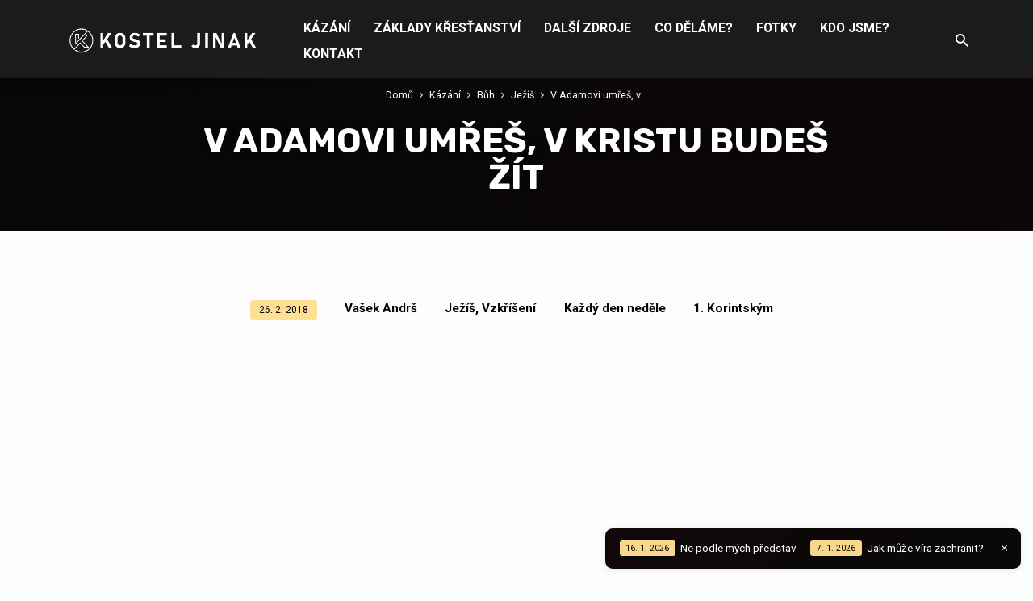

--- FILE ---
content_type: text/html; charset=UTF-8
request_url: https://www.kostel.cz/kazani/v-adamovi-umres-v-kristu-budes-zit/
body_size: 16415
content:
<!DOCTYPE html>
<html class="no-js" lang="cs">
<head>
<meta charset="UTF-8" />
<meta name="viewport" content="width=device-width, initial-scale=1">
<link rel="profile" href="http://gmpg.org/xfn/11">
<meta name='robots' content='index, follow, max-image-preview:large, max-snippet:-1, max-video-preview:-1' />

	<!-- This site is optimized with the Yoast SEO plugin v26.5 - https://yoast.com/wordpress/plugins/seo/ -->
	<title>V Adamovi umřeš, v Kristu budeš žít - KOSTEL Jinak</title>
	<link rel="canonical" href="https://www.kostel.cz/kazani/v-adamovi-umres-v-kristu-budes-zit/" />
	<meta property="og:locale" content="cs_CZ" />
	<meta property="og:type" content="article" />
	<meta property="og:title" content="V Adamovi umřeš, v Kristu budeš žít - KOSTEL Jinak" />
	<meta property="og:description" content="(1. Korintským 15:20-34) Jsou dva druhy lidí. Ti, kdo svojí identitu a budoucnost mají v Adamovi, a ti, kdo ji mají v Kristu. Kdo jsi ty?" />
	<meta property="og:url" content="https://www.kostel.cz/kazani/v-adamovi-umres-v-kristu-budes-zit/" />
	<meta property="og:site_name" content="KOSTEL Jinak" />
	<meta property="article:modified_time" content="2020-07-07T07:33:28+00:00" />
	<meta property="og:image" content="https://www.kostel.cz/wp-content/uploads/2020/07/vlcsnap-2020-07-07-09h32m58s430.jpg" />
	<meta property="og:image:width" content="1920" />
	<meta property="og:image:height" content="1080" />
	<meta property="og:image:type" content="image/jpeg" />
	<meta name="twitter:card" content="summary_large_image" />
	<script type="application/ld+json" class="yoast-schema-graph">{"@context":"https://schema.org","@graph":[{"@type":"WebPage","@id":"https://www.kostel.cz/kazani/v-adamovi-umres-v-kristu-budes-zit/","url":"https://www.kostel.cz/kazani/v-adamovi-umres-v-kristu-budes-zit/","name":"V Adamovi umřeš, v Kristu budeš žít - KOSTEL Jinak","isPartOf":{"@id":"https://www.kostel.cz/#website"},"primaryImageOfPage":{"@id":"https://www.kostel.cz/kazani/v-adamovi-umres-v-kristu-budes-zit/#primaryimage"},"image":{"@id":"https://www.kostel.cz/kazani/v-adamovi-umres-v-kristu-budes-zit/#primaryimage"},"thumbnailUrl":"https://www.kostel.cz/wp-content/uploads/2020/07/vlcsnap-2020-07-07-09h32m58s430.jpg","datePublished":"2018-02-26T08:33:11+00:00","dateModified":"2020-07-07T07:33:28+00:00","breadcrumb":{"@id":"https://www.kostel.cz/kazani/v-adamovi-umres-v-kristu-budes-zit/#breadcrumb"},"inLanguage":"cs","potentialAction":[{"@type":"ReadAction","target":["https://www.kostel.cz/kazani/v-adamovi-umres-v-kristu-budes-zit/"]}]},{"@type":"ImageObject","inLanguage":"cs","@id":"https://www.kostel.cz/kazani/v-adamovi-umres-v-kristu-budes-zit/#primaryimage","url":"https://www.kostel.cz/wp-content/uploads/2020/07/vlcsnap-2020-07-07-09h32m58s430.jpg","contentUrl":"https://www.kostel.cz/wp-content/uploads/2020/07/vlcsnap-2020-07-07-09h32m58s430.jpg","width":1920,"height":1080},{"@type":"BreadcrumbList","@id":"https://www.kostel.cz/kazani/v-adamovi-umres-v-kristu-budes-zit/#breadcrumb","itemListElement":[{"@type":"ListItem","position":1,"name":"Domů","item":"https://www.kostel.cz/"},{"@type":"ListItem","position":2,"name":"Kázání","item":"https://www.kostel.cz/kazani/"},{"@type":"ListItem","position":3,"name":"V Adamovi umřeš, v Kristu budeš žít"}]},{"@type":"WebSite","@id":"https://www.kostel.cz/#website","url":"https://www.kostel.cz/","name":"KOSTEL Jinak","description":"Žít pro Boha se vším a ve všem","potentialAction":[{"@type":"SearchAction","target":{"@type":"EntryPoint","urlTemplate":"https://www.kostel.cz/?s={search_term_string}"},"query-input":{"@type":"PropertyValueSpecification","valueRequired":true,"valueName":"search_term_string"}}],"inLanguage":"cs"}]}</script>
	<!-- / Yoast SEO plugin. -->


<link rel='dns-prefetch' href='//www.kostel.cz' />
<link rel='dns-prefetch' href='//fonts.googleapis.com' />
<link rel="alternate" type="application/rss+xml" title="KOSTEL Jinak &raquo; RSS zdroj" href="https://www.kostel.cz/feed/" />
<link rel="alternate" type="application/rss+xml" title="KOSTEL Jinak &raquo; RSS komentářů" href="https://www.kostel.cz/comments/feed/" />
<link rel="alternate" title="oEmbed (JSON)" type="application/json+oembed" href="https://www.kostel.cz/wp-json/oembed/1.0/embed?url=https%3A%2F%2Fwww.kostel.cz%2Fkazani%2Fv-adamovi-umres-v-kristu-budes-zit%2F" />
<link rel="alternate" title="oEmbed (XML)" type="text/xml+oembed" href="https://www.kostel.cz/wp-json/oembed/1.0/embed?url=https%3A%2F%2Fwww.kostel.cz%2Fkazani%2Fv-adamovi-umres-v-kristu-budes-zit%2F&#038;format=xml" />
<style id='wp-img-auto-sizes-contain-inline-css' type='text/css'>
img:is([sizes=auto i],[sizes^="auto," i]){contain-intrinsic-size:3000px 1500px}
/*# sourceURL=wp-img-auto-sizes-contain-inline-css */
</style>
<style id='wp-emoji-styles-inline-css' type='text/css'>

	img.wp-smiley, img.emoji {
		display: inline !important;
		border: none !important;
		box-shadow: none !important;
		height: 1em !important;
		width: 1em !important;
		margin: 0 0.07em !important;
		vertical-align: -0.1em !important;
		background: none !important;
		padding: 0 !important;
	}
/*# sourceURL=wp-emoji-styles-inline-css */
</style>
<style id='wp-block-library-inline-css' type='text/css'>
:root{--wp-block-synced-color:#7a00df;--wp-block-synced-color--rgb:122,0,223;--wp-bound-block-color:var(--wp-block-synced-color);--wp-editor-canvas-background:#ddd;--wp-admin-theme-color:#007cba;--wp-admin-theme-color--rgb:0,124,186;--wp-admin-theme-color-darker-10:#006ba1;--wp-admin-theme-color-darker-10--rgb:0,107,160.5;--wp-admin-theme-color-darker-20:#005a87;--wp-admin-theme-color-darker-20--rgb:0,90,135;--wp-admin-border-width-focus:2px}@media (min-resolution:192dpi){:root{--wp-admin-border-width-focus:1.5px}}.wp-element-button{cursor:pointer}:root .has-very-light-gray-background-color{background-color:#eee}:root .has-very-dark-gray-background-color{background-color:#313131}:root .has-very-light-gray-color{color:#eee}:root .has-very-dark-gray-color{color:#313131}:root .has-vivid-green-cyan-to-vivid-cyan-blue-gradient-background{background:linear-gradient(135deg,#00d084,#0693e3)}:root .has-purple-crush-gradient-background{background:linear-gradient(135deg,#34e2e4,#4721fb 50%,#ab1dfe)}:root .has-hazy-dawn-gradient-background{background:linear-gradient(135deg,#faaca8,#dad0ec)}:root .has-subdued-olive-gradient-background{background:linear-gradient(135deg,#fafae1,#67a671)}:root .has-atomic-cream-gradient-background{background:linear-gradient(135deg,#fdd79a,#004a59)}:root .has-nightshade-gradient-background{background:linear-gradient(135deg,#330968,#31cdcf)}:root .has-midnight-gradient-background{background:linear-gradient(135deg,#020381,#2874fc)}:root{--wp--preset--font-size--normal:16px;--wp--preset--font-size--huge:42px}.has-regular-font-size{font-size:1em}.has-larger-font-size{font-size:2.625em}.has-normal-font-size{font-size:var(--wp--preset--font-size--normal)}.has-huge-font-size{font-size:var(--wp--preset--font-size--huge)}.has-text-align-center{text-align:center}.has-text-align-left{text-align:left}.has-text-align-right{text-align:right}.has-fit-text{white-space:nowrap!important}#end-resizable-editor-section{display:none}.aligncenter{clear:both}.items-justified-left{justify-content:flex-start}.items-justified-center{justify-content:center}.items-justified-right{justify-content:flex-end}.items-justified-space-between{justify-content:space-between}.screen-reader-text{border:0;clip-path:inset(50%);height:1px;margin:-1px;overflow:hidden;padding:0;position:absolute;width:1px;word-wrap:normal!important}.screen-reader-text:focus{background-color:#ddd;clip-path:none;color:#444;display:block;font-size:1em;height:auto;left:5px;line-height:normal;padding:15px 23px 14px;text-decoration:none;top:5px;width:auto;z-index:100000}html :where(.has-border-color){border-style:solid}html :where([style*=border-top-color]){border-top-style:solid}html :where([style*=border-right-color]){border-right-style:solid}html :where([style*=border-bottom-color]){border-bottom-style:solid}html :where([style*=border-left-color]){border-left-style:solid}html :where([style*=border-width]){border-style:solid}html :where([style*=border-top-width]){border-top-style:solid}html :where([style*=border-right-width]){border-right-style:solid}html :where([style*=border-bottom-width]){border-bottom-style:solid}html :where([style*=border-left-width]){border-left-style:solid}html :where(img[class*=wp-image-]){height:auto;max-width:100%}:where(figure){margin:0 0 1em}html :where(.is-position-sticky){--wp-admin--admin-bar--position-offset:var(--wp-admin--admin-bar--height,0px)}@media screen and (max-width:600px){html :where(.is-position-sticky){--wp-admin--admin-bar--position-offset:0px}}

/*# sourceURL=wp-block-library-inline-css */
</style><style id='global-styles-inline-css' type='text/css'>
:root{--wp--preset--aspect-ratio--square: 1;--wp--preset--aspect-ratio--4-3: 4/3;--wp--preset--aspect-ratio--3-4: 3/4;--wp--preset--aspect-ratio--3-2: 3/2;--wp--preset--aspect-ratio--2-3: 2/3;--wp--preset--aspect-ratio--16-9: 16/9;--wp--preset--aspect-ratio--9-16: 9/16;--wp--preset--color--black: #000000;--wp--preset--color--cyan-bluish-gray: #abb8c3;--wp--preset--color--white: #fff;--wp--preset--color--pale-pink: #f78da7;--wp--preset--color--vivid-red: #cf2e2e;--wp--preset--color--luminous-vivid-orange: #ff6900;--wp--preset--color--luminous-vivid-amber: #fcb900;--wp--preset--color--light-green-cyan: #7bdcb5;--wp--preset--color--vivid-green-cyan: #00d084;--wp--preset--color--pale-cyan-blue: #8ed1fc;--wp--preset--color--vivid-cyan-blue: #0693e3;--wp--preset--color--vivid-purple: #9b51e0;--wp--preset--color--main: #000000;--wp--preset--color--accent: #0a0000;--wp--preset--color--highlight: #ffde93;--wp--preset--color--dark: #000;--wp--preset--color--light: #777;--wp--preset--color--light-bg: #f5f5f5;--wp--preset--gradient--vivid-cyan-blue-to-vivid-purple: linear-gradient(135deg,rgb(6,147,227) 0%,rgb(155,81,224) 100%);--wp--preset--gradient--light-green-cyan-to-vivid-green-cyan: linear-gradient(135deg,rgb(122,220,180) 0%,rgb(0,208,130) 100%);--wp--preset--gradient--luminous-vivid-amber-to-luminous-vivid-orange: linear-gradient(135deg,rgb(252,185,0) 0%,rgb(255,105,0) 100%);--wp--preset--gradient--luminous-vivid-orange-to-vivid-red: linear-gradient(135deg,rgb(255,105,0) 0%,rgb(207,46,46) 100%);--wp--preset--gradient--very-light-gray-to-cyan-bluish-gray: linear-gradient(135deg,rgb(238,238,238) 0%,rgb(169,184,195) 100%);--wp--preset--gradient--cool-to-warm-spectrum: linear-gradient(135deg,rgb(74,234,220) 0%,rgb(151,120,209) 20%,rgb(207,42,186) 40%,rgb(238,44,130) 60%,rgb(251,105,98) 80%,rgb(254,248,76) 100%);--wp--preset--gradient--blush-light-purple: linear-gradient(135deg,rgb(255,206,236) 0%,rgb(152,150,240) 100%);--wp--preset--gradient--blush-bordeaux: linear-gradient(135deg,rgb(254,205,165) 0%,rgb(254,45,45) 50%,rgb(107,0,62) 100%);--wp--preset--gradient--luminous-dusk: linear-gradient(135deg,rgb(255,203,112) 0%,rgb(199,81,192) 50%,rgb(65,88,208) 100%);--wp--preset--gradient--pale-ocean: linear-gradient(135deg,rgb(255,245,203) 0%,rgb(182,227,212) 50%,rgb(51,167,181) 100%);--wp--preset--gradient--electric-grass: linear-gradient(135deg,rgb(202,248,128) 0%,rgb(113,206,126) 100%);--wp--preset--gradient--midnight: linear-gradient(135deg,rgb(2,3,129) 0%,rgb(40,116,252) 100%);--wp--preset--font-size--small: 13px;--wp--preset--font-size--medium: 20px;--wp--preset--font-size--large: 36px;--wp--preset--font-size--x-large: 42px;--wp--preset--spacing--20: 0.44rem;--wp--preset--spacing--30: 0.67rem;--wp--preset--spacing--40: 1rem;--wp--preset--spacing--50: 1.5rem;--wp--preset--spacing--60: 2.25rem;--wp--preset--spacing--70: 3.38rem;--wp--preset--spacing--80: 5.06rem;--wp--preset--shadow--natural: 6px 6px 9px rgba(0, 0, 0, 0.2);--wp--preset--shadow--deep: 12px 12px 50px rgba(0, 0, 0, 0.4);--wp--preset--shadow--sharp: 6px 6px 0px rgba(0, 0, 0, 0.2);--wp--preset--shadow--outlined: 6px 6px 0px -3px rgb(255, 255, 255), 6px 6px rgb(0, 0, 0);--wp--preset--shadow--crisp: 6px 6px 0px rgb(0, 0, 0);}:where(.is-layout-flex){gap: 0.5em;}:where(.is-layout-grid){gap: 0.5em;}body .is-layout-flex{display: flex;}.is-layout-flex{flex-wrap: wrap;align-items: center;}.is-layout-flex > :is(*, div){margin: 0;}body .is-layout-grid{display: grid;}.is-layout-grid > :is(*, div){margin: 0;}:where(.wp-block-columns.is-layout-flex){gap: 2em;}:where(.wp-block-columns.is-layout-grid){gap: 2em;}:where(.wp-block-post-template.is-layout-flex){gap: 1.25em;}:where(.wp-block-post-template.is-layout-grid){gap: 1.25em;}.has-black-color{color: var(--wp--preset--color--black) !important;}.has-cyan-bluish-gray-color{color: var(--wp--preset--color--cyan-bluish-gray) !important;}.has-white-color{color: var(--wp--preset--color--white) !important;}.has-pale-pink-color{color: var(--wp--preset--color--pale-pink) !important;}.has-vivid-red-color{color: var(--wp--preset--color--vivid-red) !important;}.has-luminous-vivid-orange-color{color: var(--wp--preset--color--luminous-vivid-orange) !important;}.has-luminous-vivid-amber-color{color: var(--wp--preset--color--luminous-vivid-amber) !important;}.has-light-green-cyan-color{color: var(--wp--preset--color--light-green-cyan) !important;}.has-vivid-green-cyan-color{color: var(--wp--preset--color--vivid-green-cyan) !important;}.has-pale-cyan-blue-color{color: var(--wp--preset--color--pale-cyan-blue) !important;}.has-vivid-cyan-blue-color{color: var(--wp--preset--color--vivid-cyan-blue) !important;}.has-vivid-purple-color{color: var(--wp--preset--color--vivid-purple) !important;}.has-black-background-color{background-color: var(--wp--preset--color--black) !important;}.has-cyan-bluish-gray-background-color{background-color: var(--wp--preset--color--cyan-bluish-gray) !important;}.has-white-background-color{background-color: var(--wp--preset--color--white) !important;}.has-pale-pink-background-color{background-color: var(--wp--preset--color--pale-pink) !important;}.has-vivid-red-background-color{background-color: var(--wp--preset--color--vivid-red) !important;}.has-luminous-vivid-orange-background-color{background-color: var(--wp--preset--color--luminous-vivid-orange) !important;}.has-luminous-vivid-amber-background-color{background-color: var(--wp--preset--color--luminous-vivid-amber) !important;}.has-light-green-cyan-background-color{background-color: var(--wp--preset--color--light-green-cyan) !important;}.has-vivid-green-cyan-background-color{background-color: var(--wp--preset--color--vivid-green-cyan) !important;}.has-pale-cyan-blue-background-color{background-color: var(--wp--preset--color--pale-cyan-blue) !important;}.has-vivid-cyan-blue-background-color{background-color: var(--wp--preset--color--vivid-cyan-blue) !important;}.has-vivid-purple-background-color{background-color: var(--wp--preset--color--vivid-purple) !important;}.has-black-border-color{border-color: var(--wp--preset--color--black) !important;}.has-cyan-bluish-gray-border-color{border-color: var(--wp--preset--color--cyan-bluish-gray) !important;}.has-white-border-color{border-color: var(--wp--preset--color--white) !important;}.has-pale-pink-border-color{border-color: var(--wp--preset--color--pale-pink) !important;}.has-vivid-red-border-color{border-color: var(--wp--preset--color--vivid-red) !important;}.has-luminous-vivid-orange-border-color{border-color: var(--wp--preset--color--luminous-vivid-orange) !important;}.has-luminous-vivid-amber-border-color{border-color: var(--wp--preset--color--luminous-vivid-amber) !important;}.has-light-green-cyan-border-color{border-color: var(--wp--preset--color--light-green-cyan) !important;}.has-vivid-green-cyan-border-color{border-color: var(--wp--preset--color--vivid-green-cyan) !important;}.has-pale-cyan-blue-border-color{border-color: var(--wp--preset--color--pale-cyan-blue) !important;}.has-vivid-cyan-blue-border-color{border-color: var(--wp--preset--color--vivid-cyan-blue) !important;}.has-vivid-purple-border-color{border-color: var(--wp--preset--color--vivid-purple) !important;}.has-vivid-cyan-blue-to-vivid-purple-gradient-background{background: var(--wp--preset--gradient--vivid-cyan-blue-to-vivid-purple) !important;}.has-light-green-cyan-to-vivid-green-cyan-gradient-background{background: var(--wp--preset--gradient--light-green-cyan-to-vivid-green-cyan) !important;}.has-luminous-vivid-amber-to-luminous-vivid-orange-gradient-background{background: var(--wp--preset--gradient--luminous-vivid-amber-to-luminous-vivid-orange) !important;}.has-luminous-vivid-orange-to-vivid-red-gradient-background{background: var(--wp--preset--gradient--luminous-vivid-orange-to-vivid-red) !important;}.has-very-light-gray-to-cyan-bluish-gray-gradient-background{background: var(--wp--preset--gradient--very-light-gray-to-cyan-bluish-gray) !important;}.has-cool-to-warm-spectrum-gradient-background{background: var(--wp--preset--gradient--cool-to-warm-spectrum) !important;}.has-blush-light-purple-gradient-background{background: var(--wp--preset--gradient--blush-light-purple) !important;}.has-blush-bordeaux-gradient-background{background: var(--wp--preset--gradient--blush-bordeaux) !important;}.has-luminous-dusk-gradient-background{background: var(--wp--preset--gradient--luminous-dusk) !important;}.has-pale-ocean-gradient-background{background: var(--wp--preset--gradient--pale-ocean) !important;}.has-electric-grass-gradient-background{background: var(--wp--preset--gradient--electric-grass) !important;}.has-midnight-gradient-background{background: var(--wp--preset--gradient--midnight) !important;}.has-small-font-size{font-size: var(--wp--preset--font-size--small) !important;}.has-medium-font-size{font-size: var(--wp--preset--font-size--medium) !important;}.has-large-font-size{font-size: var(--wp--preset--font-size--large) !important;}.has-x-large-font-size{font-size: var(--wp--preset--font-size--x-large) !important;}
/*# sourceURL=global-styles-inline-css */
</style>

<style id='classic-theme-styles-inline-css' type='text/css'>
/*! This file is auto-generated */
.wp-block-button__link{color:#fff;background-color:#32373c;border-radius:9999px;box-shadow:none;text-decoration:none;padding:calc(.667em + 2px) calc(1.333em + 2px);font-size:1.125em}.wp-block-file__button{background:#32373c;color:#fff;text-decoration:none}
/*# sourceURL=/wp-includes/css/classic-themes.min.css */
</style>
<link rel='stylesheet' id='contact-form-7-css' href='https://www.kostel.cz/wp-content/plugins/contact-form-7/includes/css/styles.css?ver=6.1.4' type='text/css' media='all' />
<link rel='stylesheet' id='jubilee-google-fonts-css' href='//fonts.googleapis.com/css?family=Rubik:300,400,700,300italic,400italic,700italic%7CRoboto:300,400,700,300italic,400italic,700italic' type='text/css' media='all' />
<link rel='stylesheet' id='materialdesignicons-css' href='https://www.kostel.cz/wp-content/themes/jubilee/css/materialdesignicons.min.css?ver=1.6.2' type='text/css' media='all' />
<link rel='stylesheet' id='jubilee-style-css' href='https://www.kostel.cz/wp-content/themes/jubilee/style.css?ver=1.6.2' type='text/css' media='all' />
<link rel='stylesheet' id='wp-block-paragraph-css' href='https://www.kostel.cz/wp-includes/blocks/paragraph/style.min.css?ver=6.9' type='text/css' media='all' />
<script type="text/javascript" src="https://www.kostel.cz/wp-includes/js/jquery/jquery.min.js?ver=3.7.1" id="jquery-core-js"></script>
<script type="text/javascript" src="https://www.kostel.cz/wp-includes/js/jquery/jquery-migrate.min.js?ver=3.4.1" id="jquery-migrate-js"></script>
<script type="text/javascript" id="ctfw-ie-unsupported-js-extra">
/* <![CDATA[ */
var ctfw_ie_unsupported = {"default_version":"7","min_version":"5","max_version":"9","version":"7","message":"You are using an outdated version of Internet Explorer. Please upgrade your browser to use this site.","redirect_url":"https://browsehappy.com/"};
//# sourceURL=ctfw-ie-unsupported-js-extra
/* ]]> */
</script>
<script type="text/javascript" src="https://www.kostel.cz/wp-content/themes/jubilee/framework/js/ie-unsupported.js?ver=1.6.2" id="ctfw-ie-unsupported-js"></script>
<script type="text/javascript" src="https://www.kostel.cz/wp-content/themes/jubilee/framework/js/jquery.fitvids.js?ver=1.6.2" id="fitvids-js"></script>
<script type="text/javascript" id="ctfw-responsive-embeds-js-extra">
/* <![CDATA[ */
var ctfw_responsive_embeds = {"wp_responsive_embeds":"1"};
//# sourceURL=ctfw-responsive-embeds-js-extra
/* ]]> */
</script>
<script type="text/javascript" src="https://www.kostel.cz/wp-content/themes/jubilee/framework/js/responsive-embeds.js?ver=1.6.2" id="ctfw-responsive-embeds-js"></script>
<script type="text/javascript" src="https://www.kostel.cz/wp-content/themes/jubilee/js/lib/superfish.modified.js?ver=1.6.2" id="superfish-js"></script>
<script type="text/javascript" src="https://www.kostel.cz/wp-content/themes/jubilee/js/lib/supersubs.js?ver=1.6.2" id="supersubs-js"></script>
<script type="text/javascript" src="https://www.kostel.cz/wp-content/themes/jubilee/js/lib/jquery.meanmenu.modified.js?ver=1.6.2" id="jquery-meanmenu-js"></script>
<script type="text/javascript" src="https://www.kostel.cz/wp-content/themes/jubilee/js/lib/js.cookie.min.js?ver=1.6.2" id="js-cookie-js"></script>
<script type="text/javascript" src="https://www.kostel.cz/wp-content/themes/jubilee/js/lib/jquery.waitforimages.min.js?ver=1.6.2" id="jquery-waitforimages-js"></script>
<script type="text/javascript" src="https://www.kostel.cz/wp-content/themes/jubilee/js/lib/jquery.smooth-scroll.min.js?ver=1.6.2" id="jquery-smooth-scroll-js"></script>
<script type="text/javascript" src="https://www.kostel.cz/wp-content/themes/jubilee/js/lib/jquery.dropdown.min.js?ver=1.6.2" id="jquery-dropdown-js"></script>
<script type="text/javascript" src="https://www.kostel.cz/wp-content/themes/jubilee/js/lib/jquery.matchHeight-min.js?ver=1.6.2" id="jquery-matchHeight-js"></script>
<script type="text/javascript" id="jubilee-main-js-extra">
/* <![CDATA[ */
var jubilee_main = {"site_path":"/","home_url":"https://www.kostel.cz","theme_url":"https://www.kostel.cz/wp-content/themes/jubilee","is_ssl":"1","mobile_menu_close":"jubilee-icon jubilee-icon-mobile-menu-close mdi mdi-close","main_color":"#000000","accent_color":"#0a0000","shapes":"square","scroll_animations":"","comment_name_required":"1","comment_email_required":"1","comment_name_error_required":"Required","comment_email_error_required":"Required","comment_email_error_invalid":"Invalid Email","comment_url_error_invalid":"Invalid URL","comment_message_error_required":"Comment Required"};
//# sourceURL=jubilee-main-js-extra
/* ]]> */
</script>
<script type="text/javascript" src="https://www.kostel.cz/wp-content/themes/jubilee/js/main.js?ver=1.6.2" id="jubilee-main-js"></script>
<link rel="https://api.w.org/" href="https://www.kostel.cz/wp-json/" /><link rel="alternate" title="JSON" type="application/json" href="https://www.kostel.cz/wp-json/wp/v2/ctc_sermon/1193" /><link rel="EditURI" type="application/rsd+xml" title="RSD" href="https://www.kostel.cz/xmlrpc.php?rsd" />
<meta name="generator" content="WordPress 6.9" />
<link rel='shortlink' href='https://www.kostel.cz/?p=1193' />
<script type="application/ld+json">
{
    "@context": "http://schema.org",
    "@type": "VideoObject",
    "name": "V Adamovi umřeš, v Kristu budeš žít",
    "description": "(1. Korintským 15:20-34) Jsou dva druhy lidí. Ti, kdo svojí identitu a budoucnost mají v Adamovi, a ti, kdo ji mají v Kristu. Kdo jsi ty?",
    "thumbnailUrl": [
        "https://www.kostel.cz/wp-content/uploads/2020/07/vlcsnap-2020-07-07-09h32m58s430.jpg",
        "https://www.kostel.cz/wp-content/uploads/2020/07/vlcsnap-2020-07-07-09h32m58s430-1600x480.jpg",
        "https://www.kostel.cz/wp-content/uploads/2020/07/vlcsnap-2020-07-07-09h32m58s430-1536x864.jpg",
        "https://www.kostel.cz/wp-content/uploads/2020/07/vlcsnap-2020-07-07-09h32m58s430-1400x1080.jpg",
        "https://www.kostel.cz/wp-content/uploads/2020/07/vlcsnap-2020-07-07-09h32m58s430-750x750.jpg",
        "https://www.kostel.cz/wp-content/uploads/2020/07/vlcsnap-2020-07-07-09h32m58s430-720x480.jpg"
    ],
    "uploadDate": "2018-02-26T09:33:11+01:00",
    "contentUrl": "",
    "embedUrl": "https://www.youtube.com/embed/TZlprk5nqqU?feature=oembed&#038;wmode=transparent&#038;rel=0&#038;showinfo=0&#038;color=white&#038;modestbranding=1"
}
</script>
<style type="text/css">.has-main-background-color,p.has-main-background-color { background-color: #000000; }.has-main-color,p.has-main-color { color: #000000; }.has-accent-background-color,p.has-accent-background-color { background-color: #0a0000; }.has-accent-color,p.has-accent-color { color: #0a0000; }.has-highlight-background-color,p.has-highlight-background-color { background-color: #ffde93; }.has-highlight-color,p.has-highlight-color { color: #ffde93; }.has-dark-background-color,p.has-dark-background-color { background-color: #000; }.has-dark-color,p.has-dark-color { color: #000; }.has-light-background-color,p.has-light-background-color { background-color: #777; }.has-light-color,p.has-light-color { color: #777; }.has-light-bg-background-color,p.has-light-bg-background-color { background-color: #f5f5f5; }.has-light-bg-color,p.has-light-bg-color { color: #f5f5f5; }.has-white-background-color,p.has-white-background-color { background-color: #fff; }.has-white-color,p.has-white-color { color: #fff; }</style>

<style type="text/css">
#jubilee-logo-text {
	font-family: 'Rubik', Arial, Helvetica, sans-serif;
}

.jubilee-entry-content h1, .jubilee-entry-content h2, .jubilee-entry-content h3, .jubilee-entry-content h4, .jubilee-entry-content h5, .jubilee-entry-content h6, .jubilee-entry-content .jubilee-h1, .jubilee-entry-content .jubilee-h2, .jubilee-entry-content .jubilee-h3, .jubilee-entry-content .jubilee-h4, .jubilee-entry-content .jubilee-h5, .jubilee-entry-content .jubilee-h6, .mce-content-body h1, .mce-content-body h2, .mce-content-body h3, .mce-content-body h4, .mce-content-body h5, .mce-content-body h6, .textwidget h1, .textwidget h2, .textwidget h3, .textwidget h4, .textwidget h5, .textwidget h6, .jubilee-custom-section-content h1, .jubilee-custom-section-content h2, #jubilee-banner-title div, .jubilee-widget-title, .jubilee-caption-image-title, #jubilee-comments-title, #reply-title, .jubilee-nav-block-title, .has-drop-cap:not(:focus):first-letter, #jubilee-map-section-address {
	font-family: 'Rubik', Arial, Helvetica, sans-serif;
}

#jubilee-header-menu-content, .mean-container .mean-nav, #jubilee-header-archives, .jq-dropdown, #jubilee-footer-menu, .jubilee-button, .jubilee-buttons-list a, .jubilee-menu-button > a, input[type=submit], .widget_tag_cloud a, .wp-block-file .wp-block-file__button {
	font-family: 'Roboto', Arial, Helvetica, sans-serif;
}

body, #cancel-comment-reply-link, .jubilee-entry-short-meta a:not(.jubilee-icon), .jubilee-entry-content-short a, .ctfw-breadcrumbs, .jubilee-caption-image-description, .jubilee-entry-full-meta-second-line, #jubilee-header-archives-section-name, .jubilee-comment-title span, #jubilee-calendar-title-category, #jubilee-header-search-mobile input[type=text], .jubilee-entry-full-content .jubilee-sermon-index-list li li a:not(.jubilee-icon), pre.wp-block-verse, .jubilee-entry-short-title a {
	font-family: 'Roboto', Arial, Helvetica, sans-serif;
}

.jubilee-calendar-table-top, .jubilee-calendar-table-header-row, .jubilee-button:not(.jubilee-button-secondary), .jubilee-buttons-list a:not(.jubilee-button-secondary), input[type=submit]:not(.jubilee-button-secondary), .jubilee-nav-left-right a, .wp-block-file .wp-block-file__button {
	background: #000000;
}

.jubilee-color-main-bg, #jubilee-header-top-bg, .page-template-homepage #jubilee-header-top-bg, .tooltipster-sidetip.jubilee-tooltipster .tooltipster-box, .has-main-background-color, p.has-main-background-color {
	background: rgba(0, 0, 0, 0.97);
	background: linear-gradient( 120deg, rgba(0, 0, 0, 0.97) 30%, rgba(10, 0, 0, 0.97) 140%);
}

.jubilee-color-main-bg-alt {
	background: rgba(0, 0, 0, 0.97);
	background: linear-gradient( 120deg, rgba(0, 0, 0, 0.97) 0%, rgba(10, 0, 0, 0.97) 160%);
}

.jubilee-button.jubilee-button-secondary:hover, .jubilee-buttons-list a.jubilee-button-secondary:hover, .widget_tag_cloud a:hover {
	border-color: #000000 !important;
}

#jubilee-header-top.jubilee-header-has-line {
	border-color: rgba(0, 0, 0, 0.97);
}

.jubilee-entry-content a:hover:not(.jubilee-button):not(.wp-block-file__button), .jubilee-entry-compact-right a:hover, .jubilee-entry-full-meta a:hover, a:hover, #jubilee-map-section-list a:hover, .jubilee-entry-full-meta a:hover, .jubilee-entry-full-content .jubilee-entry-short-meta a:hover, .jubilee-entry-full-meta > li a.mdi:hover, #respond a:hover, .mean-container .mean-nav ul li a.mean-expand, .has-main-color, p.has-main-color, .jubilee-button.jubilee-button-secondary:hover, .jubilee-buttons-list a.jubilee-button-secondary:hover, .widget_tag_cloud a:hover {
	color: #000000 !important;
}

a, p.has-text-color:not(.has-background) a, #jubilee-map-section-marker .jubilee-icon, #jubilee-calendar-remove-category a:hover, #jubilee-calendar-header-right a, .widget_search .jubilee-search-button:hover {
	color: #0a0000;
}

.jubilee-button.jubilee-button-secondary, .jubilee-buttons-list a.jubilee-button-secondary, .widget_tag_cloud a, .has-accent-color, p.has-accent-color, .has-background.has-light-background-color:not(.has-text-color) a {
	color: #0a0000 !important;
}

.jubilee-button.jubilee-button-secondary, .jubilee-buttons-list a.jubilee-button-secondary, .widget_tag_cloud a, input:focus, textarea:focus {
	border-color: #0a0000;
}

.has-accent-background-color, p.has-accent-background-color, .jubilee-button:not(.jubilee-button-secondary):hover, .jubilee-buttons-list a:not(.jubilee-button-secondary):hover, input[type=submit]:not(.jubilee-button-secondary):hover, .jubilee-nav-left-right a:not(.jubilee-button-secondary):hover, .wp-block-file .wp-block-file__button:not(.jubilee-button-secondary):hover {
	background-color: #0a0000;
}

.jubilee-color-accent-bg, #jubilee-sticky-inner, .sf-menu ul, .mean-container .mean-nav, .jq-dropdown .jq-dropdown-menu, .jq-dropdown .jq-dropdown-panel {
	background: rgba(10, 0, 0, 0.97);
	background: linear-gradient( 120deg, rgba(10, 0, 0, 0.97) -20%, rgba(0, 0, 0, 0.97) 120%);
}

#jubilee-header-menu-content > li.jubilee-menu-button > a, .jubilee-sticky-item-title:hover {
	color: #ffde93;
}

#jubilee-header-menu-content > li:hover > a, .mean-container .mean-nav ul li a:not(.mean-expand):hover, #jubilee-header-search a:hover, #jubilee-footer-menu a:hover, #jubilee-footer-notice a:hover, #jubilee-sticky-content-custom-content a:hover, #jubilee-header-menu-content ul > li:hover > a, #jubilee-header-menu-content ul ul li:hover > a, #jubilee-header-menu-content ul ul li.sfHover > a, #jubilee-header-menu-content ul ul li a:focus, #jubilee-header-menu-content ul ul li a:hover, #jubilee-header-menu-content ul ul li a:active, #jubilee-dropdown-container a:hover, .jq-dropdown .jq-dropdown-menu a:hover, .jq-dropdown .jq-dropdown-panel a:hover {
	color: #ffde93 !important;
}

.jubilee-entry-compact-image time, .jubilee-entry-compact-date time, .jubilee-entry-short-label, .jubilee-colored-section-label, .jubilee-comment-meta time, .jubilee-entry-full-meta > li.jubilee-entry-full-date .jubilee-event-date-label, .jubilee-entry-full-meta > li.jubilee-entry-full-meta-bold, .jubilee-sticky-item-date, #jubilee-map-section-date .jubilee-map-section-item-text, .jubilee-calendar-table-day-today .jubilee-calendar-table-day-heading, #jubilee-header-archives, .jubilee-calendar-table-day-today-bg {
	background: rgba(255, 222, 147, 0.97);
}

body:not(.jubilee-no-mark) mark {
	background: transparent;
	background: linear-gradient( 180deg, transparent 55%, #ffde93 40% );
}

.jubilee-menu-button > a {
	border-color: #ffde93 !important;
}

</style>
<script type="text/javascript">

jQuery( 'html' )
 	.removeClass( 'no-js' )
 	.addClass( 'js' );

</script>
<link rel="icon" href="https://www.kostel.cz/wp-content/uploads/2020/08/cropped-ROUND2-150x150.png" sizes="32x32" />
<link rel="icon" href="https://www.kostel.cz/wp-content/uploads/2020/08/cropped-ROUND2-300x300.png" sizes="192x192" />
<link rel="apple-touch-icon" href="https://www.kostel.cz/wp-content/uploads/2020/08/cropped-ROUND2-300x300.png" />
<meta name="msapplication-TileImage" content="https://www.kostel.cz/wp-content/uploads/2020/08/cropped-ROUND2-300x300.png" />
		<style type="text/css" id="wp-custom-css">
			
	.sf-menu li li a {
    padding: 10px;
    font-size: 0.95em;
}

.jubilee-has-uppercase #jubilee-header-menu-content > li:not(.jubilee-menu-button) > a {
    font-weight: bold;
}

div#jubilee-header-mobile-menu .mean-nav {
		width: calc(100vw + 4px);
    margin: 28px 0 0 0;
    right: -19px;
    overflow: hidden;
    position: relative;
    border-radius: 0 !important;
    /* border-top: 2px white solid; */
    background: rgb(28, 28, 28, 0.95);
    touch-action: none;
    max-height: calc(100vh - 58px);
    top: 0px;
}

.mean-container .mean-nav ul li a:first-child {
    font-size: 22px;
    text-transform: none;
}

.mean-container .mean-nav ul li {
    padding-bottom: 20px;
}

.mean-container .mean-nav ul li li {
    padding-bottom: 0;
}

li#jubilee-header-search-mobile {
    display: none;
}

.mean-container .mean-nav > ul {
    width: auto;
    padding: 20px 20px 0 20px;
    height: calc(100vh - 79px);
	  min-width: calc(100vw - 40px + 2px);
}

.mean-container .mean-nav ul li a.mean-expand {
    top: -2px;
    background: none;
    color: white !important;
    font-weight: bold;
    font-size: 30px !important;
    right: 5px;
}

div#jubilee-header-top-bg {
    background: #1b1b1b !important;
}


#jubilee-header-menu-content ul > li:hover > a,
#jubilee-header-menu-content ul > li:last-child:hover > a,
#jubilee-header-menu-content ul > li:first-child:hover > a {
    padding: 10px;
    margin: 0;
}

#jubilee-header-menu-content > li {
    margin: 5px 0 0 25px;
}

#jubilee-header-search {
    margin: 0 0 0 25px;
}

.mean-container .mean-nav ul ul {
    padding-left: 15px;
}

.jubilee-has-uppercase #jubilee-header-menu-content > li:not(.jubilee-menu-button) > a {
    font-size: 0.95em;
}

.jubilee-has-uppercase #jubilee-header-archives {
    font-size: 1em;
}

.jubilee-header-archive-dropdown {
    font-size: 1em;
}

.jq-dropdown .jq-dropdown-panel {
    max-width: 240px;
}


header.jubilee-entry-full-header .jubilee-entry-full-meta-label {
    text-transform: uppercase;
    font-size: 0.8em;
    font-weight: normal;
    color: #6d6d6d;
}

header.jubilee-entry-full-header .jubilee-entry-meta li {
    text-align: center;
    margin: 0.625em 2em 0 0;
    font-weight: bold !important;
    font-size: 1em;
    color: black;
}

header.jubilee-entry-full-header .jubilee-entry-meta a {
    font-weight: bold !important;
}

/* @media only screen and (min-width: 800px) {

.jubilee-no-header-image #jubilee-banner-inner {
  padding-top: 7.25%;
  padding-bottom: 5.75%;
}
} */


.jubilee-no-header-image #jubilee-banner-inner,
.jubilee-has-header-image #jubilee-banner-inner {
  padding-top: 4.5em;
  padding-bottom: 3em;
}

@media only screen and (min-width: 921px) {

.jubilee-no-header-image #jubilee-banner-inner,
.jubilee-has-header-image #jubilee-banner-inner {
  padding-top: 5.75em !important;
  padding-bottom: 3.75em;
}
}

@media only screen and (min-width: 1024px) {

.jubilee-no-header-image #jubilee-banner-inner,
.jubilee-has-header-image #jubilee-banner-inner {
  padding-top: 5.75em;
  padding-bottom: 3.25em;
}
}

.grecaptcha-badge {
    display: none !important;
}

#jubilee-logo-image img {
    max-height: 60px;
    height: auto;
    max-width: 250px;
}		</style>
		
<!-- Google Tag Manager -->
<script>(function(w,d,s,l,i){w[l]=w[l]||[];w[l].push({'gtm.start':
new Date().getTime(),event:'gtm.js'});var f=d.getElementsByTagName(s)[0],
j=d.createElement(s),dl=l!='dataLayer'?'&l='+l:'';j.async=true;j.src=
'https://www.googletagmanager.com/gtm.js?id='+i+dl;f.parentNode.insertBefore(j,f);
})(window,document,'script','dataLayer','GTM-TKZ8PVF');</script>
<!-- End Google Tag Manager -->

<link rel='stylesheet' id='mediaelement-css' href='https://www.kostel.cz/wp-includes/js/mediaelement/mediaelementplayer-legacy.min.css?ver=4.2.17' type='text/css' media='all' />
<link rel='stylesheet' id='wp-mediaelement-css' href='https://www.kostel.cz/wp-includes/js/mediaelement/wp-mediaelement.min.css?ver=6.9' type='text/css' media='all' />
</head>
<body class="wp-singular ctc_sermon-template-default single single-ctc_sermon postid-1193 wp-embed-responsive wp-theme-jubilee ctfw-no-loop-multiple jubilee-logo-font-rubik jubilee-heading-font-rubik jubilee-nav-font-roboto jubilee-body-font-roboto jubilee-has-logo-image jubilee-has-uppercase jubilee-shapes-square jubilee-no-scroll-animations jubilee-single-no-map jubilee-content-width-700">
<!-- Google Tag Manager (noscript) -->
<noscript><iframe src="https://www.googletagmanager.com/ns.html?id=GTM-TKZ8PVF"
height="0" width="0" style="display:none;visibility:hidden"></iframe></noscript>
<!-- End Google Tag Manager (noscript) -->

<header id="jubilee-header">

	
<div id="jubilee-header-top" class="jubilee-header-has-search">

	<div>

		<div id="jubilee-header-top-bg">

			<svg class="jubilee-top-shape jubilee-shape-organic" xmlns="http://www.w3.org/2000/svg" viewBox="0 0 1350.28 68.4" preserveAspectRatio="none">
				<path d="M0,7.62c92.23,36,202.27,57.47,335.08,57.47C557.82,65.09,748,0,1001.13,0c168.79,0,349.1,47,349.1,47V68.36H0"/>
			</svg>

			<svg class="jubilee-top-shape jubilee-shape-angled" xmlns="http://www.w3.org/2000/svg" viewBox="0 0 100 100" preserveAspectRatio="none">
				<polygon points="0,100 100,0 100,100"/>
			</svg>

		</div>

		<div id="jubilee-header-top-container" class="jubilee-centered-large">

			<div id="jubilee-header-top-inner">

				
<div id="jubilee-logo">

	<div id="jubilee-logo-content">

		
			
			<div id="jubilee-logo-image" class="jubilee-has-hidpi-logo">

				<a href="https://www.kostel.cz/" style="max-width:250px;max-height:54px">

					<img src="https://www.kostel.cz/wp-content/uploads/2020/08/logoHiDPI-1.png" alt="KOSTEL Jinak" id="jubilee-logo-regular" width="250" height="54">

											<img src="https://www.kostel.cz/wp-content/uploads/2020/08/logoHiDPI-1.png" alt="KOSTEL Jinak" id="jubilee-logo-hidpi" width="250" height="54">
					
				</a>

			</div>

		
	</div>

</div>

				<nav id="jubilee-header-menu">

					<div id="jubilee-header-menu-inner">

						<ul id="jubilee-header-menu-content" class="sf-menu"><li id="menu-item-2705" class="menu-item menu-item-type-post_type menu-item-object-page menu-item-has-children menu-item-2705"><a href="https://www.kostel.cz/vsechny-kazani/">Kázání</a>
<ul class="sub-menu">
	<li id="menu-item-458" class="menu-item menu-item-type-post_type menu-item-object-page menu-item-458"><a href="https://www.kostel.cz/vsechny-kazani/">Poslední kázání</a></li>
	<li id="menu-item-2676" class="menu-item menu-item-type-post_type menu-item-object-page menu-item-2676"><a href="https://www.kostel.cz/serie-kazani/">Podle série</a></li>
	<li id="menu-item-452" class="menu-item menu-item-type-post_type menu-item-object-page menu-item-452"><a href="https://www.kostel.cz/vsechny-kazani/knihy/">Podle knihy</a></li>
	<li id="menu-item-3830" class="menu-item menu-item-type-post_type menu-item-object-page menu-item-3830"><a href="https://www.kostel.cz/vsechny-kazani/recnici/">Podle řečníka</a></li>
	<li id="menu-item-1438" class="menu-item menu-item-type-post_type menu-item-object-page menu-item-1438"><a href="https://www.kostel.cz/vsechny-kazani/temata/">Podle tématu</a></li>
</ul>
</li>
<li id="menu-item-537" class="menu-item menu-item-type-post_type menu-item-object-page menu-item-537"><a href="https://www.kostel.cz/zaklady-krestanstvi/">Základy křesťanství</a></li>
<li id="menu-item-4372" class="menu-item menu-item-type-post_type menu-item-object-page menu-item-has-children menu-item-4372"><a href="https://www.kostel.cz/otazky-a-odpovedi/">Další zdroje</a>
<ul class="sub-menu">
	<li id="menu-item-4371" class="menu-item menu-item-type-post_type menu-item-object-page current_page_parent menu-item-4371"><a href="https://www.kostel.cz/blog/">Články</a></li>
	<li id="menu-item-3004" class="menu-item menu-item-type-post_type menu-item-object-page menu-item-3004"><a href="https://www.kostel.cz/otazky-a-odpovedi/">Otázky a odpovědi</a></li>
</ul>
</li>
<li id="menu-item-3759" class="menu-item menu-item-type-post_type menu-item-object-page menu-item-has-children menu-item-3759"><a href="https://www.kostel.cz/co-delame/nedelni-setkani/">Co děláme?</a>
<ul class="sub-menu">
	<li id="menu-item-582" class="menu-item menu-item-type-post_type menu-item-object-page menu-item-582"><a href="https://www.kostel.cz/co-delame/nedelni-setkani/">Nedělní setkání</a></li>
	<li id="menu-item-589" class="menu-item menu-item-type-post_type menu-item-object-page menu-item-589"><a href="https://www.kostel.cz/co-delame/hranicko/">Hraníčko</a></li>
	<li id="menu-item-4238" class="menu-item menu-item-type-post_type menu-item-object-page menu-item-4238"><a href="https://www.kostel.cz/dorost/">Dorost</a></li>
	<li id="menu-item-3371" class="menu-item menu-item-type-post_type menu-item-object-page menu-item-3371"><a href="https://www.kostel.cz/mladez/">Mládež</a></li>
	<li id="menu-item-585" class="menu-item menu-item-type-post_type menu-item-object-page menu-item-585"><a href="https://www.kostel.cz/co-delame/english-camp/">English Camp</a></li>
	<li id="menu-item-4676" class="menu-item menu-item-type-post_type menu-item-object-page menu-item-4676"><a href="https://www.kostel.cz/konference/">Konference pro ženy</a></li>
</ul>
</li>
<li id="menu-item-3656" class="menu-item menu-item-type-post_type menu-item-object-page menu-item-3656"><a href="https://www.kostel.cz/fotky/">Fotky</a></li>
<li id="menu-item-477" class="menu-item menu-item-type-post_type menu-item-object-page menu-item-has-children menu-item-477"><a href="https://www.kostel.cz/kdo-jsme/">Kdo jsme?</a>
<ul class="sub-menu">
	<li id="menu-item-413" class="menu-item menu-item-type-post_type menu-item-object-page menu-item-413"><a href="https://www.kostel.cz/kdo-jsme/">Kdo jsme?</a></li>
	<li id="menu-item-531" class="menu-item menu-item-type-post_type menu-item-object-page menu-item-531"><a href="https://www.kostel.cz/cemu-verime/">Čemu věříme?</a></li>
</ul>
</li>
<li id="menu-item-419" class="menu-item menu-item-type-post_type menu-item-object-page menu-item-419"><a href="https://www.kostel.cz/kontakt/">Kontakt</a></li>
</ul>
					</div>

				</nav>

				
					<div id="jubilee-header-search" role="search">

						<div id="jubilee-header-search-opened">

							
<div class="jubilee-search-form">

	<form method="get" action="https://www.kostel.cz/">

		<label class="screen-reader-text">Search</label>

		<div class="jubilee-search-field">
			<input type="text" name="s" aria-label="Search">
		</div>

				<a href="#" onClick="jQuery( this ).parent( 'form' ).trigger('submit'); return false;" class="jubilee-search-button jubilee-icon jubilee-icon-search-button mdi mdi-magnify" title="Search"></a>

	</form>

</div>

							<a href="#" id="jubilee-header-search-close" class="jubilee-icon jubilee-icon-search-cancel mdi mdi-close" title="Close Search"></a>

						</div>

						<div id="jubilee-header-search-closed">
							<a href="#" id="jubilee-header-search-open" class="jubilee-icon jubilee-icon-search-button mdi mdi-magnify" title="Open Search"></a>
						</div>

					</div>

				
				<div id="jubilee-header-mobile-menu"></div>

			</div>

		</div>

	</div>

</div>

	
<div id="jubilee-banner" class="jubilee-color-main-bg-alt jubilee-banner-title-length-40 jubilee-no-header-image jubilee-has-header-title jubilee-has-breadcrumbs jubilee-no-header-archives jubilee-has-header-top">

    
        <div id="jubilee-banner-darken"></div>

    
    <svg class="jubilee-header-shape jubilee-shape-organic" xmlns="http://www.w3.org/2000/svg" viewBox="0 0 1350.28 68.4" preserveAspectRatio="none">
        <path d="M0,7.66c92.23,36,202.27,57.47,335.08,57.47C557.82,65.13,740.05,0,993.23,0c168.79,0,357,14.65,357,14.65V68.4H0"/>
    </svg>

    <svg class="jubilee-header-shape jubilee-shape-angled" xmlns="http://www.w3.org/2000/svg" viewBox="0 0 100 100" preserveAspectRatio="none">
        <polygon points="0,100 100,0 100,100"/>
    </svg>

    <div id="jubilee-banner-inner" class="jubilee-centered-large">

        
        <div id="jubilee-banner-title">
                        <div class="jubilee-h1">V Adamovi umřeš, v Kristu budeš žít</div>
        </div>

        
            <div id="jubilee-banner-top">

                <div class="ctfw-breadcrumbs"><a href="https://www.kostel.cz/">Domů</a> <span class="jubilee-breadcrumb-separator jubilee-icon jubilee-icon-breadcrumb-separator mdi mdi-chevron-right"></span> <a href="https://www.kostel.cz/kazani/">Kázání</a> <span class="jubilee-breadcrumb-separator jubilee-icon jubilee-icon-breadcrumb-separator mdi mdi-chevron-right"></span> <a href="https://www.kostel.cz/tema-kazani/buh/">Bůh</a> <span class="jubilee-breadcrumb-separator jubilee-icon jubilee-icon-breadcrumb-separator mdi mdi-chevron-right"></span> <a href="https://www.kostel.cz/tema-kazani/buh/jezis/">Ježíš</a> <span class="jubilee-breadcrumb-separator jubilee-icon jubilee-icon-breadcrumb-separator mdi mdi-chevron-right"></span> <a href="https://www.kostel.cz/kazani/v-adamovi-umres-v-kristu-budes-zit/">V Adamovi umřeš, v&hellip;</a></div>
                
            </div>

        
    </div>

</div>

</header>

<main id="jubilee-content">

	<div id="jubilee-content-inner">

		
		

	
		
			
<article id="post-1193" class="jubilee-entry-full jubilee-sermon-full post-1193 ctc_sermon type-ctc_sermon status-publish has-post-thumbnail hentry ctc_sermon_topic-jezis ctc_sermon_topic-vzkriseni ctc_sermon_book-korintskym ctc_sermon_series-kazdy-den-nedele ctc_sermon_speaker-vasek ctfw-has-image">

	<header class="jubilee-entry-full-header jubilee-centered-large">

		
			<h1 id="jubilee-main-title">
				V Adamovi umřeš, v Kristu budeš žít			</h1>

		
		<ul class="jubilee-entry-meta jubilee-entry-full-meta">

			<li id="jubilee-sermon-date" class="jubilee-entry-full-date">
				<div class="jubilee-event-date-label">
					<time datetime="2018-02-26T09:33:11+01:00" class="jubilee-dark">26. 2. 2018</time>
				</div>
			</li>

			
				<li id="jubilee-sermon-speaker">
										<a href="https://www.kostel.cz/recnici/vasek/" rel="tag">Vašek Andrš</a>				</li>

			
			
				<li id="jubilee-sermon-topic">
										<a href="https://www.kostel.cz/tema-kazani/buh/jezis/" rel="tag">Ježíš</a>, <a href="https://www.kostel.cz/tema-kazani/teologie/vzkriseni/" rel="tag">Vzkříšení</a>				</li>

			
			
				<li id="jubilee-sermon-series">
										<a href="https://www.kostel.cz/serie-kazani/kazdy-den-nedele/" rel="tag">Každý den neděle</a>				</li>

			
			
				<li id="jubilee-sermon-book">
										<a href="https://www.kostel.cz/kniha-kazani/korintskym/" rel="tag">1. Korintským</a>				</li>

			
		</ul>

	</header>

	
		<div id="jubilee-sermon-media" class="jubilee-centered-medium">

			
				<div id="jubilee-sermon-player">

					
						<div id="jubilee-sermon-video-player">
							<iframe title="V Adamovi umřeš, v Kristu budeš žít" width="700" height="394" src="https://www.youtube.com/embed/TZlprk5nqqU?feature=oembed&#038;wmode=transparent&#038;rel=0&#038;showinfo=0&#038;color=white&#038;modestbranding=1" style="border: none;" allow="accelerometer; autoplay; encrypted-media; gyroscope; picture-in-picture" allowfullscreen></iframe>						</div>

					
					
				</div>

			
			
				<ul id="jubilee-sermon-buttons" class="jubilee-buttons-list">

					<li id="jubilee-sermon-video-player-button">
							<a href="/kazani/v-adamovi-umres-v-kristu-budes-zit/?player=video">
								<span class="jubilee-icon jubilee-icon-video-watch mdi mdi-video"></span>
								Sleduj							</a>
						</li><li id="jubilee-sermon-audio-player-button">
							<a href="/kazani/v-adamovi-umres-v-kristu-budes-zit/?player=audio" class="jubilee-button-secondary">
								<span class="jubilee-icon jubilee-icon-audio-listen mdi mdi-headphones"></span>
								Poslechni							</a>
						</li><li id="jubilee-sermon-download-button">
							<a href="#" class="jubilee-button-secondary">
								<span class="jubilee-icon jubilee-icon-download mdi mdi-download"></span>
								Ulož							</a>
						</li>
				</ul>

			
		</div>

	
	
		<div id="jubilee-sermon-content" class="jubilee-entry-content jubilee-entry-full-content jubilee-centered-small">

			
<p><strong>(1. Korintským 15:20-34)</strong> Jsou dva druhy lidí. Ti, kdo svojí identitu a budoucnost mají v Adamovi, a ti, kdo ji mají v Kristu. Kdo jsi ty?</p>

			
		</div>

	
	

</article>


	<div id="jubilee-sermon-download-dropdown" class="jq-dropdown">

  		<div class="jq-dropdown-panel">

	  		<ul>

		  		
		  		
		  			<li>

						<span class="jubilee-icon jubilee-icon-audio-download mdi mdi-headphones"></span>

						<a href="https://www.kostel.cz/wp-content/uploads/2018/02/adam-vs-kristus.mp3" download>
							Audio (MP3)						</a>

													<span class="jubilee-sermon-download-dropdown-filesize">25 MB</span>
						
					</li>

				
		  		
			</ul>

		</div>

	</div>


		
	

		
		
	<div class="jubilee-nav-blocks jubilee-nav-block-has-both">

		<svg class="jubilee-nav-blocks-shape jubilee-shape-angled" xmlns="http://www.w3.org/2000/svg" viewBox="0 0 100 100" preserveAspectRatio="none">
			<polygon points="0,100 100,0 100,100"/>
		</svg>

		<div class="jubilee-nav-block jubilee-nav-block-left jubilee-hover-image jubilee-color-main-bg">

			
									<div class="jubilee-nav-block-image jubilee-hover-bg" style="background-image: url(https://www.kostel.cz/wp-content/uploads/2020/07/vlcsnap-2020-07-07-09h31m37s735-450x300.jpg); opacity: 0.96; filter: contrast(105.6%) saturate(102%) brightness(102%)">
						<div class="jubilee-nav-block-image-brightness" style="opacity: 0.525;"></div>
						<div class="jubilee-banner-image-gradient"></div>
					</div>
				
				<div class="jubilee-nav-block-content">

					<div class="jubilee-nav-block-content-columns">

						<div class="jubilee-nav-block-content-column jubilee-nav-block-content-left jubilee-nav-block-content-arrow">

							<a href="https://www.kostel.cz/kazani/proc-je-jezisovo-vzkriseni-dulezite/"><span class="jubilee-icon jubilee-icon-nav-block-left mdi mdi-chevron-left"></span></a>

						</div>

						<div class="jubilee-nav-block-content-column jubilee-nav-block-content-right jubilee-nav-block-content-text">

															<div class="jubilee-nav-block-label">Předchozí</div>
							
							<a href="https://www.kostel.cz/kazani/proc-je-jezisovo-vzkriseni-dulezite/" class="jubilee-nav-block-title">Proč je Ježíšovo vzkříšení důležité?</a>

						</div>

					</div>

				</div>

			
		</div>

		<div class="jubilee-nav-block jubilee-nav-block-right jubilee-hover-image  jubilee-color-accent-bg">

			
									<div class="jubilee-nav-block-image jubilee-hover-bg" style="background-image: url(https://www.kostel.cz/wp-content/uploads/2020/07/vlcsnap-2020-07-07-09h34m53s280-1-450x300.jpg); opacity: 0.96; filter: contrast(105.6%) saturate(102%) brightness(102%)">
						<div class="jubilee-nav-block-image-brightness" style="opacity: 0.525;"></div>
						<div class="jubilee-banner-image-gradient"></div>
					</div>

				
				<div class="jubilee-nav-block-content">

					<div class="jubilee-nav-block-content-columns">

						<div class="jubilee-nav-block-content-column jubilee-nav-block-content-left jubilee-nav-block-content-text">

															<div class="jubilee-nav-block-label">Další</div>
							
							<a href="https://www.kostel.cz/kazani/co-nas-ceka-po-smrti/" class="jubilee-nav-block-title">Co nás čeká po smrti?</a>

						</div>

						<div class="jubilee-nav-block-content-column jubilee-nav-block-content-right jubilee-nav-block-content-arrow">

							<a href="https://www.kostel.cz/kazani/co-nas-ceka-po-smrti/"><span class="jubilee-icon jubilee-icon-nav-block-right mdi mdi-chevron-right"></span></a>

						</div>

					</div>

				</div>

			
		</div>

	</div>


		
	</div>

</main>


<footer id="jubilee-footer" class="jubilee-footer-has-location jubilee-footer-no-map jubilee-footer-has-icons jubilee-footer-has-notice jubilee-footer-has-menu jubilee-footer-has-submenu jubilee-footer-no-widgets jubilee-footer-widgets-no-shape jubilee-footer-bottom-has-shape">

	
	
	
		<div id="jubilee-footer-bottom" class="jubilee-color-main-bg">

			
				<svg class="jubilee-footer-bottom-shape jubilee-shape-organic" xmlns="http://www.w3.org/2000/svg" viewBox="0 0 1350.28 68.4" preserveAspectRatio="none">
					<path d="M1350.23,60.74C1258,24.74,1148,3.27,1015.15,3.27,792.41,3.27,610.18,68.4,357,68.4,188.21,68.4,0,53.75,0,53.75V0H1350.23"/>
					<!--<path d="M0,0H1350.23V53.75S1162,68.4,993.23,68.4C740.05,68.4,557.82,3.27,335.08,3.27,202.27,3.27,92.23,24.74,0,60.74"/>-->
				</svg>

				<svg class="jubilee-footer-bottom-shape jubilee-shape-angled"  xmlns="http://www.w3.org/2000/svg" viewBox="0 0 100 100" preserveAspectRatio="none">
					<polygon points="100 0 0 100 0 0 100 0"/>
				</svg>

			
			<div id="jubilee-footer-bottom-inner" class="jubilee-centered-large">

				
					<div id="jubilee-footer-icons">
						<ul class="jubilee-list-icons">
	<li><a href="https://www.facebook.com/KOSTELJinak/" class="mdi mdi-facebook-box" title="Facebook" target="_blank" rel="noopener noreferrer"></a></li>
	<li><a href="https://www.instagram.com/kosteljinak/" class="mdi mdi-instagram" title="Instagram" target="_blank" rel="noopener noreferrer"></a></li>
	<li><a href="https://www.youtube.com/user/KOSTELJinak" class="mdi mdi-youtube-play" title="YouTube" target="_blank" rel="noopener noreferrer"></a></li>
	<li><a href="https://open.spotify.com/show/5hm2J1MCjHJXXzYXZnSnRp" class="mdi mdi-spotify" title="Spotify" target="_blank" rel="noopener noreferrer"></a></li>
	<li><a href="https://podcasts.apple.com/cz/podcast/kostel-jinak/id1528057683" class="mdi mdi-microphone" title="Podcast" target="_blank" rel="noopener noreferrer"></a></li>
</ul>					</div>

				
				
					<nav id="jubilee-footer-menu">
						<ul id="jubilee-footer-menu-content" class=""><li id="menu-item-459" class="menu-item menu-item-type-post_type menu-item-object-page menu-item-has-children menu-item-459"><a href="https://www.kostel.cz/kdo-jsme/">Kdo jsme?</a>
<ul class="sub-menu">
	<li id="menu-item-558" class="menu-item menu-item-type-post_type menu-item-object-page menu-item-558"><a href="https://www.kostel.cz/cemu-verime/">Čemu věříme?</a></li>
	<li id="menu-item-1583" class="menu-item menu-item-type-post_type menu-item-object-page menu-item-1583"><a href="https://www.kostel.cz/jak-se-k-nam-dostat/">Jak se k nám dostat?</a></li>
	<li id="menu-item-1584" class="menu-item menu-item-type-post_type menu-item-object-page menu-item-1584"><a href="https://www.kostel.cz/kontakt/">Kontakt</a></li>
</ul>
</li>
<li id="menu-item-467" class="menu-item menu-item-type-post_type menu-item-object-page menu-item-has-children menu-item-467"><a href="https://www.kostel.cz/vsechny-kazani/">Kázání</a>
<ul class="sub-menu">
	<li id="menu-item-465" class="menu-item menu-item-type-post_type menu-item-object-page menu-item-465"><a href="https://www.kostel.cz/vsechny-kazani/serie/">Podle série</a></li>
	<li id="menu-item-466" class="menu-item menu-item-type-post_type menu-item-object-page menu-item-466"><a href="https://www.kostel.cz/vsechny-kazani/knihy/">Podle knihy</a></li>
</ul>
</li>
<li id="menu-item-612" class="menu-item menu-item-type-post_type menu-item-object-page menu-item-has-children menu-item-612"><a href="https://www.kostel.cz/co-delame/">Co děláme?</a>
<ul class="sub-menu">
	<li id="menu-item-613" class="menu-item menu-item-type-post_type menu-item-object-page menu-item-613"><a href="https://www.kostel.cz/co-delame/nedelni-setkani/">Nedělní setkání</a></li>
	<li id="menu-item-1581" class="menu-item menu-item-type-post_type menu-item-object-page menu-item-1581"><a href="https://www.kostel.cz/co-delame/zaklady-krestanstvi/">Základy křesťanství</a></li>
	<li id="menu-item-615" class="menu-item menu-item-type-post_type menu-item-object-page menu-item-615"><a href="https://www.kostel.cz/co-delame/hranicko/">Hraníčko</a></li>
	<li id="menu-item-614" class="menu-item menu-item-type-post_type menu-item-object-page menu-item-614"><a href="https://www.kostel.cz/co-delame/english-camp/">English Camp</a></li>
</ul>
</li>
<li id="menu-item-559" class="menu-item menu-item-type-post_type menu-item-object-page menu-item-559"><a href="https://www.kostel.cz/zaklady-krestanstvi/">Základy křesťanství</a></li>
</ul>					</nav>

				
				
					<div id="jubilee-footer-notice">
						© 2026 KOSTEL Jinak. 					</div>

				
			</div>

		</div>

	
</footer>


<aside id="jubilee-sticky" class="jubilee-sticky-content-type-sermons">

	<div id="jubilee-sticky-inner">

		<div id="jubilee-sticky-content">

			
				<div id="jubilee-sticky-items">

					
						<div class="jubilee-sticky-item">

							<a href="https://www.kostel.cz/kazani/ne-podle-mych-predstav/" title="Ne podle mých představ">

																	<span class="jubilee-sticky-item-date">
										16. 1. 2026									</span>
								
								<span class="jubilee-sticky-item-title">Ne podle mých představ</span>

							</a>

						</div>

					
						<div class="jubilee-sticky-item">

							<a href="https://www.kostel.cz/kazani/jak-muze-vira-zachranit/" title="Jak může víra zachránit?">

																	<span class="jubilee-sticky-item-date">
										7. 1. 2026									</span>
								
								<span class="jubilee-sticky-item-title">Jak může víra zachránit?</span>

							</a>

						</div>

					
				</div>

			
		</div>

		<div id="jubilee-sticky-dismiss">
			<a href="#" class="jubilee-icon jubilee-icon-sticky-dismiss mdi mdi-close" title="Close"></a>
		</div>

	</div>

</aside>

<script type="speculationrules">
{"prefetch":[{"source":"document","where":{"and":[{"href_matches":"/*"},{"not":{"href_matches":["/wp-*.php","/wp-admin/*","/wp-content/uploads/*","/wp-content/*","/wp-content/plugins/*","/wp-content/themes/jubilee/*","/*\\?(.+)"]}},{"not":{"selector_matches":"a[rel~=\"nofollow\"]"}},{"not":{"selector_matches":".no-prefetch, .no-prefetch a"}}]},"eagerness":"conservative"}]}
</script>
			<script>
				// Used by Gallery Custom Links to handle tenacious Lightboxes
				jQuery(document).ready(function () {

					function mgclInit() {
						if (jQuery.fn.off) {
							jQuery('.no-lightbox, .no-lightbox img').off('click'); // jQuery 1.7+
						}
						else {
							jQuery('.no-lightbox, .no-lightbox img').unbind('click'); // < jQuery 1.7
						}
						jQuery('a.no-lightbox').click(mgclOnClick);

						if (jQuery.fn.off) {
							jQuery('a.set-target').off('click'); // jQuery 1.7+
						}
						else {
							jQuery('a.set-target').unbind('click'); // < jQuery 1.7
						}
						jQuery('a.set-target').click(mgclOnClick);
					}

					function mgclOnClick() {
						if (!this.target || this.target == '' || this.target == '_self')
							window.location = this.href;
						else
							window.open(this.href,this.target);
						return false;
					}

					// From WP Gallery Custom Links
					// Reduce the number of  conflicting lightboxes
					function mgclAddLoadEvent(func) {
						var oldOnload = window.onload;
						if (typeof window.onload != 'function') {
							window.onload = func;
						} else {
							window.onload = function() {
								oldOnload();
								func();
							}
						}
					}

					mgclAddLoadEvent(mgclInit);
					mgclInit();

				});
			</script>
		<script type="text/javascript" src="https://www.kostel.cz/wp-includes/js/dist/hooks.min.js?ver=dd5603f07f9220ed27f1" id="wp-hooks-js"></script>
<script type="text/javascript" src="https://www.kostel.cz/wp-includes/js/dist/i18n.min.js?ver=c26c3dc7bed366793375" id="wp-i18n-js"></script>
<script type="text/javascript" id="wp-i18n-js-after">
/* <![CDATA[ */
wp.i18n.setLocaleData( { 'text direction\u0004ltr': [ 'ltr' ] } );
//# sourceURL=wp-i18n-js-after
/* ]]> */
</script>
<script type="text/javascript" src="https://www.kostel.cz/wp-content/plugins/contact-form-7/includes/swv/js/index.js?ver=6.1.4" id="swv-js"></script>
<script type="text/javascript" id="contact-form-7-js-translations">
/* <![CDATA[ */
( function( domain, translations ) {
	var localeData = translations.locale_data[ domain ] || translations.locale_data.messages;
	localeData[""].domain = domain;
	wp.i18n.setLocaleData( localeData, domain );
} )( "contact-form-7", {"translation-revision-date":"2025-12-03 20:20:51+0000","generator":"GlotPress\/4.0.3","domain":"messages","locale_data":{"messages":{"":{"domain":"messages","plural-forms":"nplurals=3; plural=(n == 1) ? 0 : ((n >= 2 && n <= 4) ? 1 : 2);","lang":"cs_CZ"},"This contact form is placed in the wrong place.":["Tento kontaktn\u00ed formul\u00e1\u0159 je um\u00edst\u011bn na \u0161patn\u00e9m m\u00edst\u011b."],"Error:":["Chyba:"]}},"comment":{"reference":"includes\/js\/index.js"}} );
//# sourceURL=contact-form-7-js-translations
/* ]]> */
</script>
<script type="text/javascript" id="contact-form-7-js-before">
/* <![CDATA[ */
var wpcf7 = {
    "api": {
        "root": "https:\/\/www.kostel.cz\/wp-json\/",
        "namespace": "contact-form-7\/v1"
    }
};
//# sourceURL=contact-form-7-js-before
/* ]]> */
</script>
<script type="text/javascript" src="https://www.kostel.cz/wp-content/plugins/contact-form-7/includes/js/index.js?ver=6.1.4" id="contact-form-7-js"></script>
<script type="text/javascript" src="https://www.kostel.cz/wp-includes/js/comment-reply.min.js?ver=6.9" id="comment-reply-js" async="async" data-wp-strategy="async" fetchpriority="low"></script>
<script type="text/javascript" src="https://www.google.com/recaptcha/api.js?render=6LdrOfIZAAAAAJU0KUfo1D0s8pJZOg-0Ks1Pmp7X&amp;ver=3.0" id="google-recaptcha-js"></script>
<script type="text/javascript" src="https://www.kostel.cz/wp-includes/js/dist/vendor/wp-polyfill.min.js?ver=3.15.0" id="wp-polyfill-js"></script>
<script type="text/javascript" id="wpcf7-recaptcha-js-before">
/* <![CDATA[ */
var wpcf7_recaptcha = {
    "sitekey": "6LdrOfIZAAAAAJU0KUfo1D0s8pJZOg-0Ks1Pmp7X",
    "actions": {
        "homepage": "homepage",
        "contactform": "contactform"
    }
};
//# sourceURL=wpcf7-recaptcha-js-before
/* ]]> */
</script>
<script type="text/javascript" src="https://www.kostel.cz/wp-content/plugins/contact-form-7/modules/recaptcha/index.js?ver=6.1.4" id="wpcf7-recaptcha-js"></script>
<script type="text/javascript" id="mediaelement-core-js-before">
/* <![CDATA[ */
var mejsL10n = {"language":"cs","strings":{"mejs.download-file":"St\u00e1hnout soubor","mejs.install-flash":"Pou\u017e\u00edv\u00e1te prohl\u00ed\u017ee\u010d, kter\u00fd nem\u00e1 nainstalovan\u00fd nebo povolen\u00fd Flash Player. Zapn\u011bte Flash Player nebo si st\u00e1hn\u011bte nejnov\u011bj\u0161\u00ed verzi z adresy https://get.adobe.com/flashplayer/","mejs.fullscreen":"Cel\u00e1 obrazovka","mejs.play":"P\u0159ehr\u00e1t","mejs.pause":"Pozastavit","mejs.time-slider":"\u010casov\u00fd posuvn\u00edk","mejs.time-help-text":"Pou\u017eit\u00edm \u0161ipek vlevo/vpravo se posunete o jednu sekundu, \u0161ipkami nahoru/dol\u016f se posunete o deset sekund.","mejs.live-broadcast":"\u017div\u011b","mejs.volume-help-text":"Pou\u017eit\u00edm \u0161ipek nahoru/dol\u016f zv\u00fd\u0161\u00edte nebo sn\u00ed\u017e\u00edte \u00farove\u0148 hlasitosti.","mejs.unmute":"Zapnout zvuk","mejs.mute":"Ztlumit","mejs.volume-slider":"Ovl\u00e1d\u00e1n\u00ed hlasitosti","mejs.video-player":"Video p\u0159ehr\u00e1va\u010d","mejs.audio-player":"Audio p\u0159ehr\u00e1va\u010d","mejs.captions-subtitles":"Titulky","mejs.captions-chapters":"Kapitoly","mejs.none":"\u017d\u00e1dn\u00e1","mejs.afrikaans":"Afrik\u00e1n\u0161tina","mejs.albanian":"Alb\u00e1n\u0161tina","mejs.arabic":"Arab\u0161tina","mejs.belarusian":"B\u011bloru\u0161tina","mejs.bulgarian":"Bulhar\u0161tina","mejs.catalan":"Katal\u00e1n\u0161tina","mejs.chinese":"\u010c\u00edn\u0161tina","mejs.chinese-simplified":"\u010c\u00edn\u0161tina (zjednodu\u0161en\u00e1)","mejs.chinese-traditional":"\u010c\u00edn\u0161tina (tradi\u010dn\u00ed)","mejs.croatian":"Chorvat\u0161tina","mejs.czech":"\u010ce\u0161tina","mejs.danish":"D\u00e1n\u0161tina","mejs.dutch":"Holand\u0161tina","mejs.english":"Angli\u010dtina","mejs.estonian":"Eston\u0161tina","mejs.filipino":"Filip\u00edn\u0161tina","mejs.finnish":"Dokon\u010dit","mejs.french":"Francou\u017e\u0161tina","mejs.galician":"Galicij\u0161tina","mejs.german":"N\u011bm\u010dina","mejs.greek":"\u0158e\u010dtina","mejs.haitian-creole":"Haitsk\u00e1 kreol\u0161tina","mejs.hebrew":"Hebrej\u0161tina","mejs.hindi":"Hind\u0161tina","mejs.hungarian":"Ma\u010far\u0161tina","mejs.icelandic":"Island\u0161tina","mejs.indonesian":"Indon\u00e9\u0161tina","mejs.irish":"Ir\u0161tina","mejs.italian":"Ital\u0161tina","mejs.japanese":"Japon\u0161tina","mejs.korean":"Korej\u0161tina","mejs.latvian":"Loty\u0161tina","mejs.lithuanian":"Litev\u0161tina","mejs.macedonian":"Makedon\u0161tina","mejs.malay":"Malaj\u0161tina","mejs.maltese":"Malt\u0161tina","mejs.norwegian":"Nor\u0161tina","mejs.persian":"Per\u0161tina","mejs.polish":"Pol\u0161tina","mejs.portuguese":"Portugal\u0161tina","mejs.romanian":"Rumun\u0161tina","mejs.russian":"Ru\u0161tina","mejs.serbian":"Srb\u0161tina","mejs.slovak":"Sloven\u0161tina","mejs.slovenian":"Slovin\u0161tina","mejs.spanish":"\u0160pan\u011bl\u0161tina","mejs.swahili":"Svahil\u0161tina","mejs.swedish":"\u0160v\u00e9d\u0161tina","mejs.tagalog":"Tagal\u0161tina","mejs.thai":"Thaj\u0161tina","mejs.turkish":"Ture\u010dtina","mejs.ukrainian":"Ukrajin\u0161tina","mejs.vietnamese":"Vietnam\u0161tina","mejs.welsh":"Vel\u0161tina","mejs.yiddish":"Jidi\u0161"}};
//# sourceURL=mediaelement-core-js-before
/* ]]> */
</script>
<script type="text/javascript" src="https://www.kostel.cz/wp-includes/js/mediaelement/mediaelement-and-player.min.js?ver=4.2.17" id="mediaelement-core-js"></script>
<script type="text/javascript" src="https://www.kostel.cz/wp-includes/js/mediaelement/mediaelement-migrate.min.js?ver=6.9" id="mediaelement-migrate-js"></script>
<script type="text/javascript" id="mediaelement-js-extra">
/* <![CDATA[ */
var _wpmejsSettings = {"pluginPath":"/wp-includes/js/mediaelement/","classPrefix":"mejs-","stretching":"responsive","audioShortcodeLibrary":"mediaelement","videoShortcodeLibrary":"mediaelement"};
//# sourceURL=mediaelement-js-extra
/* ]]> */
</script>
<script type="text/javascript" src="https://www.kostel.cz/wp-includes/js/mediaelement/wp-mediaelement.min.js?ver=6.9" id="wp-mediaelement-js"></script>
<script id="wp-emoji-settings" type="application/json">
{"baseUrl":"https://s.w.org/images/core/emoji/17.0.2/72x72/","ext":".png","svgUrl":"https://s.w.org/images/core/emoji/17.0.2/svg/","svgExt":".svg","source":{"concatemoji":"https://www.kostel.cz/wp-includes/js/wp-emoji-release.min.js?ver=6.9"}}
</script>
<script type="module">
/* <![CDATA[ */
/*! This file is auto-generated */
const a=JSON.parse(document.getElementById("wp-emoji-settings").textContent),o=(window._wpemojiSettings=a,"wpEmojiSettingsSupports"),s=["flag","emoji"];function i(e){try{var t={supportTests:e,timestamp:(new Date).valueOf()};sessionStorage.setItem(o,JSON.stringify(t))}catch(e){}}function c(e,t,n){e.clearRect(0,0,e.canvas.width,e.canvas.height),e.fillText(t,0,0);t=new Uint32Array(e.getImageData(0,0,e.canvas.width,e.canvas.height).data);e.clearRect(0,0,e.canvas.width,e.canvas.height),e.fillText(n,0,0);const a=new Uint32Array(e.getImageData(0,0,e.canvas.width,e.canvas.height).data);return t.every((e,t)=>e===a[t])}function p(e,t){e.clearRect(0,0,e.canvas.width,e.canvas.height),e.fillText(t,0,0);var n=e.getImageData(16,16,1,1);for(let e=0;e<n.data.length;e++)if(0!==n.data[e])return!1;return!0}function u(e,t,n,a){switch(t){case"flag":return n(e,"\ud83c\udff3\ufe0f\u200d\u26a7\ufe0f","\ud83c\udff3\ufe0f\u200b\u26a7\ufe0f")?!1:!n(e,"\ud83c\udde8\ud83c\uddf6","\ud83c\udde8\u200b\ud83c\uddf6")&&!n(e,"\ud83c\udff4\udb40\udc67\udb40\udc62\udb40\udc65\udb40\udc6e\udb40\udc67\udb40\udc7f","\ud83c\udff4\u200b\udb40\udc67\u200b\udb40\udc62\u200b\udb40\udc65\u200b\udb40\udc6e\u200b\udb40\udc67\u200b\udb40\udc7f");case"emoji":return!a(e,"\ud83e\u1fac8")}return!1}function f(e,t,n,a){let r;const o=(r="undefined"!=typeof WorkerGlobalScope&&self instanceof WorkerGlobalScope?new OffscreenCanvas(300,150):document.createElement("canvas")).getContext("2d",{willReadFrequently:!0}),s=(o.textBaseline="top",o.font="600 32px Arial",{});return e.forEach(e=>{s[e]=t(o,e,n,a)}),s}function r(e){var t=document.createElement("script");t.src=e,t.defer=!0,document.head.appendChild(t)}a.supports={everything:!0,everythingExceptFlag:!0},new Promise(t=>{let n=function(){try{var e=JSON.parse(sessionStorage.getItem(o));if("object"==typeof e&&"number"==typeof e.timestamp&&(new Date).valueOf()<e.timestamp+604800&&"object"==typeof e.supportTests)return e.supportTests}catch(e){}return null}();if(!n){if("undefined"!=typeof Worker&&"undefined"!=typeof OffscreenCanvas&&"undefined"!=typeof URL&&URL.createObjectURL&&"undefined"!=typeof Blob)try{var e="postMessage("+f.toString()+"("+[JSON.stringify(s),u.toString(),c.toString(),p.toString()].join(",")+"));",a=new Blob([e],{type:"text/javascript"});const r=new Worker(URL.createObjectURL(a),{name:"wpTestEmojiSupports"});return void(r.onmessage=e=>{i(n=e.data),r.terminate(),t(n)})}catch(e){}i(n=f(s,u,c,p))}t(n)}).then(e=>{for(const n in e)a.supports[n]=e[n],a.supports.everything=a.supports.everything&&a.supports[n],"flag"!==n&&(a.supports.everythingExceptFlag=a.supports.everythingExceptFlag&&a.supports[n]);var t;a.supports.everythingExceptFlag=a.supports.everythingExceptFlag&&!a.supports.flag,a.supports.everything||((t=a.source||{}).concatemoji?r(t.concatemoji):t.wpemoji&&t.twemoji&&(r(t.twemoji),r(t.wpemoji)))});
//# sourceURL=https://www.kostel.cz/wp-includes/js/wp-emoji-loader.min.js
/* ]]> */
</script>

</body>
</html>

--- FILE ---
content_type: text/html; charset=utf-8
request_url: https://www.google.com/recaptcha/api2/anchor?ar=1&k=6LdrOfIZAAAAAJU0KUfo1D0s8pJZOg-0Ks1Pmp7X&co=aHR0cHM6Ly93d3cua29zdGVsLmN6OjQ0Mw..&hl=en&v=PoyoqOPhxBO7pBk68S4YbpHZ&size=invisible&anchor-ms=20000&execute-ms=30000&cb=dptqcxsr9ppc
body_size: 48703
content:
<!DOCTYPE HTML><html dir="ltr" lang="en"><head><meta http-equiv="Content-Type" content="text/html; charset=UTF-8">
<meta http-equiv="X-UA-Compatible" content="IE=edge">
<title>reCAPTCHA</title>
<style type="text/css">
/* cyrillic-ext */
@font-face {
  font-family: 'Roboto';
  font-style: normal;
  font-weight: 400;
  font-stretch: 100%;
  src: url(//fonts.gstatic.com/s/roboto/v48/KFO7CnqEu92Fr1ME7kSn66aGLdTylUAMa3GUBHMdazTgWw.woff2) format('woff2');
  unicode-range: U+0460-052F, U+1C80-1C8A, U+20B4, U+2DE0-2DFF, U+A640-A69F, U+FE2E-FE2F;
}
/* cyrillic */
@font-face {
  font-family: 'Roboto';
  font-style: normal;
  font-weight: 400;
  font-stretch: 100%;
  src: url(//fonts.gstatic.com/s/roboto/v48/KFO7CnqEu92Fr1ME7kSn66aGLdTylUAMa3iUBHMdazTgWw.woff2) format('woff2');
  unicode-range: U+0301, U+0400-045F, U+0490-0491, U+04B0-04B1, U+2116;
}
/* greek-ext */
@font-face {
  font-family: 'Roboto';
  font-style: normal;
  font-weight: 400;
  font-stretch: 100%;
  src: url(//fonts.gstatic.com/s/roboto/v48/KFO7CnqEu92Fr1ME7kSn66aGLdTylUAMa3CUBHMdazTgWw.woff2) format('woff2');
  unicode-range: U+1F00-1FFF;
}
/* greek */
@font-face {
  font-family: 'Roboto';
  font-style: normal;
  font-weight: 400;
  font-stretch: 100%;
  src: url(//fonts.gstatic.com/s/roboto/v48/KFO7CnqEu92Fr1ME7kSn66aGLdTylUAMa3-UBHMdazTgWw.woff2) format('woff2');
  unicode-range: U+0370-0377, U+037A-037F, U+0384-038A, U+038C, U+038E-03A1, U+03A3-03FF;
}
/* math */
@font-face {
  font-family: 'Roboto';
  font-style: normal;
  font-weight: 400;
  font-stretch: 100%;
  src: url(//fonts.gstatic.com/s/roboto/v48/KFO7CnqEu92Fr1ME7kSn66aGLdTylUAMawCUBHMdazTgWw.woff2) format('woff2');
  unicode-range: U+0302-0303, U+0305, U+0307-0308, U+0310, U+0312, U+0315, U+031A, U+0326-0327, U+032C, U+032F-0330, U+0332-0333, U+0338, U+033A, U+0346, U+034D, U+0391-03A1, U+03A3-03A9, U+03B1-03C9, U+03D1, U+03D5-03D6, U+03F0-03F1, U+03F4-03F5, U+2016-2017, U+2034-2038, U+203C, U+2040, U+2043, U+2047, U+2050, U+2057, U+205F, U+2070-2071, U+2074-208E, U+2090-209C, U+20D0-20DC, U+20E1, U+20E5-20EF, U+2100-2112, U+2114-2115, U+2117-2121, U+2123-214F, U+2190, U+2192, U+2194-21AE, U+21B0-21E5, U+21F1-21F2, U+21F4-2211, U+2213-2214, U+2216-22FF, U+2308-230B, U+2310, U+2319, U+231C-2321, U+2336-237A, U+237C, U+2395, U+239B-23B7, U+23D0, U+23DC-23E1, U+2474-2475, U+25AF, U+25B3, U+25B7, U+25BD, U+25C1, U+25CA, U+25CC, U+25FB, U+266D-266F, U+27C0-27FF, U+2900-2AFF, U+2B0E-2B11, U+2B30-2B4C, U+2BFE, U+3030, U+FF5B, U+FF5D, U+1D400-1D7FF, U+1EE00-1EEFF;
}
/* symbols */
@font-face {
  font-family: 'Roboto';
  font-style: normal;
  font-weight: 400;
  font-stretch: 100%;
  src: url(//fonts.gstatic.com/s/roboto/v48/KFO7CnqEu92Fr1ME7kSn66aGLdTylUAMaxKUBHMdazTgWw.woff2) format('woff2');
  unicode-range: U+0001-000C, U+000E-001F, U+007F-009F, U+20DD-20E0, U+20E2-20E4, U+2150-218F, U+2190, U+2192, U+2194-2199, U+21AF, U+21E6-21F0, U+21F3, U+2218-2219, U+2299, U+22C4-22C6, U+2300-243F, U+2440-244A, U+2460-24FF, U+25A0-27BF, U+2800-28FF, U+2921-2922, U+2981, U+29BF, U+29EB, U+2B00-2BFF, U+4DC0-4DFF, U+FFF9-FFFB, U+10140-1018E, U+10190-1019C, U+101A0, U+101D0-101FD, U+102E0-102FB, U+10E60-10E7E, U+1D2C0-1D2D3, U+1D2E0-1D37F, U+1F000-1F0FF, U+1F100-1F1AD, U+1F1E6-1F1FF, U+1F30D-1F30F, U+1F315, U+1F31C, U+1F31E, U+1F320-1F32C, U+1F336, U+1F378, U+1F37D, U+1F382, U+1F393-1F39F, U+1F3A7-1F3A8, U+1F3AC-1F3AF, U+1F3C2, U+1F3C4-1F3C6, U+1F3CA-1F3CE, U+1F3D4-1F3E0, U+1F3ED, U+1F3F1-1F3F3, U+1F3F5-1F3F7, U+1F408, U+1F415, U+1F41F, U+1F426, U+1F43F, U+1F441-1F442, U+1F444, U+1F446-1F449, U+1F44C-1F44E, U+1F453, U+1F46A, U+1F47D, U+1F4A3, U+1F4B0, U+1F4B3, U+1F4B9, U+1F4BB, U+1F4BF, U+1F4C8-1F4CB, U+1F4D6, U+1F4DA, U+1F4DF, U+1F4E3-1F4E6, U+1F4EA-1F4ED, U+1F4F7, U+1F4F9-1F4FB, U+1F4FD-1F4FE, U+1F503, U+1F507-1F50B, U+1F50D, U+1F512-1F513, U+1F53E-1F54A, U+1F54F-1F5FA, U+1F610, U+1F650-1F67F, U+1F687, U+1F68D, U+1F691, U+1F694, U+1F698, U+1F6AD, U+1F6B2, U+1F6B9-1F6BA, U+1F6BC, U+1F6C6-1F6CF, U+1F6D3-1F6D7, U+1F6E0-1F6EA, U+1F6F0-1F6F3, U+1F6F7-1F6FC, U+1F700-1F7FF, U+1F800-1F80B, U+1F810-1F847, U+1F850-1F859, U+1F860-1F887, U+1F890-1F8AD, U+1F8B0-1F8BB, U+1F8C0-1F8C1, U+1F900-1F90B, U+1F93B, U+1F946, U+1F984, U+1F996, U+1F9E9, U+1FA00-1FA6F, U+1FA70-1FA7C, U+1FA80-1FA89, U+1FA8F-1FAC6, U+1FACE-1FADC, U+1FADF-1FAE9, U+1FAF0-1FAF8, U+1FB00-1FBFF;
}
/* vietnamese */
@font-face {
  font-family: 'Roboto';
  font-style: normal;
  font-weight: 400;
  font-stretch: 100%;
  src: url(//fonts.gstatic.com/s/roboto/v48/KFO7CnqEu92Fr1ME7kSn66aGLdTylUAMa3OUBHMdazTgWw.woff2) format('woff2');
  unicode-range: U+0102-0103, U+0110-0111, U+0128-0129, U+0168-0169, U+01A0-01A1, U+01AF-01B0, U+0300-0301, U+0303-0304, U+0308-0309, U+0323, U+0329, U+1EA0-1EF9, U+20AB;
}
/* latin-ext */
@font-face {
  font-family: 'Roboto';
  font-style: normal;
  font-weight: 400;
  font-stretch: 100%;
  src: url(//fonts.gstatic.com/s/roboto/v48/KFO7CnqEu92Fr1ME7kSn66aGLdTylUAMa3KUBHMdazTgWw.woff2) format('woff2');
  unicode-range: U+0100-02BA, U+02BD-02C5, U+02C7-02CC, U+02CE-02D7, U+02DD-02FF, U+0304, U+0308, U+0329, U+1D00-1DBF, U+1E00-1E9F, U+1EF2-1EFF, U+2020, U+20A0-20AB, U+20AD-20C0, U+2113, U+2C60-2C7F, U+A720-A7FF;
}
/* latin */
@font-face {
  font-family: 'Roboto';
  font-style: normal;
  font-weight: 400;
  font-stretch: 100%;
  src: url(//fonts.gstatic.com/s/roboto/v48/KFO7CnqEu92Fr1ME7kSn66aGLdTylUAMa3yUBHMdazQ.woff2) format('woff2');
  unicode-range: U+0000-00FF, U+0131, U+0152-0153, U+02BB-02BC, U+02C6, U+02DA, U+02DC, U+0304, U+0308, U+0329, U+2000-206F, U+20AC, U+2122, U+2191, U+2193, U+2212, U+2215, U+FEFF, U+FFFD;
}
/* cyrillic-ext */
@font-face {
  font-family: 'Roboto';
  font-style: normal;
  font-weight: 500;
  font-stretch: 100%;
  src: url(//fonts.gstatic.com/s/roboto/v48/KFO7CnqEu92Fr1ME7kSn66aGLdTylUAMa3GUBHMdazTgWw.woff2) format('woff2');
  unicode-range: U+0460-052F, U+1C80-1C8A, U+20B4, U+2DE0-2DFF, U+A640-A69F, U+FE2E-FE2F;
}
/* cyrillic */
@font-face {
  font-family: 'Roboto';
  font-style: normal;
  font-weight: 500;
  font-stretch: 100%;
  src: url(//fonts.gstatic.com/s/roboto/v48/KFO7CnqEu92Fr1ME7kSn66aGLdTylUAMa3iUBHMdazTgWw.woff2) format('woff2');
  unicode-range: U+0301, U+0400-045F, U+0490-0491, U+04B0-04B1, U+2116;
}
/* greek-ext */
@font-face {
  font-family: 'Roboto';
  font-style: normal;
  font-weight: 500;
  font-stretch: 100%;
  src: url(//fonts.gstatic.com/s/roboto/v48/KFO7CnqEu92Fr1ME7kSn66aGLdTylUAMa3CUBHMdazTgWw.woff2) format('woff2');
  unicode-range: U+1F00-1FFF;
}
/* greek */
@font-face {
  font-family: 'Roboto';
  font-style: normal;
  font-weight: 500;
  font-stretch: 100%;
  src: url(//fonts.gstatic.com/s/roboto/v48/KFO7CnqEu92Fr1ME7kSn66aGLdTylUAMa3-UBHMdazTgWw.woff2) format('woff2');
  unicode-range: U+0370-0377, U+037A-037F, U+0384-038A, U+038C, U+038E-03A1, U+03A3-03FF;
}
/* math */
@font-face {
  font-family: 'Roboto';
  font-style: normal;
  font-weight: 500;
  font-stretch: 100%;
  src: url(//fonts.gstatic.com/s/roboto/v48/KFO7CnqEu92Fr1ME7kSn66aGLdTylUAMawCUBHMdazTgWw.woff2) format('woff2');
  unicode-range: U+0302-0303, U+0305, U+0307-0308, U+0310, U+0312, U+0315, U+031A, U+0326-0327, U+032C, U+032F-0330, U+0332-0333, U+0338, U+033A, U+0346, U+034D, U+0391-03A1, U+03A3-03A9, U+03B1-03C9, U+03D1, U+03D5-03D6, U+03F0-03F1, U+03F4-03F5, U+2016-2017, U+2034-2038, U+203C, U+2040, U+2043, U+2047, U+2050, U+2057, U+205F, U+2070-2071, U+2074-208E, U+2090-209C, U+20D0-20DC, U+20E1, U+20E5-20EF, U+2100-2112, U+2114-2115, U+2117-2121, U+2123-214F, U+2190, U+2192, U+2194-21AE, U+21B0-21E5, U+21F1-21F2, U+21F4-2211, U+2213-2214, U+2216-22FF, U+2308-230B, U+2310, U+2319, U+231C-2321, U+2336-237A, U+237C, U+2395, U+239B-23B7, U+23D0, U+23DC-23E1, U+2474-2475, U+25AF, U+25B3, U+25B7, U+25BD, U+25C1, U+25CA, U+25CC, U+25FB, U+266D-266F, U+27C0-27FF, U+2900-2AFF, U+2B0E-2B11, U+2B30-2B4C, U+2BFE, U+3030, U+FF5B, U+FF5D, U+1D400-1D7FF, U+1EE00-1EEFF;
}
/* symbols */
@font-face {
  font-family: 'Roboto';
  font-style: normal;
  font-weight: 500;
  font-stretch: 100%;
  src: url(//fonts.gstatic.com/s/roboto/v48/KFO7CnqEu92Fr1ME7kSn66aGLdTylUAMaxKUBHMdazTgWw.woff2) format('woff2');
  unicode-range: U+0001-000C, U+000E-001F, U+007F-009F, U+20DD-20E0, U+20E2-20E4, U+2150-218F, U+2190, U+2192, U+2194-2199, U+21AF, U+21E6-21F0, U+21F3, U+2218-2219, U+2299, U+22C4-22C6, U+2300-243F, U+2440-244A, U+2460-24FF, U+25A0-27BF, U+2800-28FF, U+2921-2922, U+2981, U+29BF, U+29EB, U+2B00-2BFF, U+4DC0-4DFF, U+FFF9-FFFB, U+10140-1018E, U+10190-1019C, U+101A0, U+101D0-101FD, U+102E0-102FB, U+10E60-10E7E, U+1D2C0-1D2D3, U+1D2E0-1D37F, U+1F000-1F0FF, U+1F100-1F1AD, U+1F1E6-1F1FF, U+1F30D-1F30F, U+1F315, U+1F31C, U+1F31E, U+1F320-1F32C, U+1F336, U+1F378, U+1F37D, U+1F382, U+1F393-1F39F, U+1F3A7-1F3A8, U+1F3AC-1F3AF, U+1F3C2, U+1F3C4-1F3C6, U+1F3CA-1F3CE, U+1F3D4-1F3E0, U+1F3ED, U+1F3F1-1F3F3, U+1F3F5-1F3F7, U+1F408, U+1F415, U+1F41F, U+1F426, U+1F43F, U+1F441-1F442, U+1F444, U+1F446-1F449, U+1F44C-1F44E, U+1F453, U+1F46A, U+1F47D, U+1F4A3, U+1F4B0, U+1F4B3, U+1F4B9, U+1F4BB, U+1F4BF, U+1F4C8-1F4CB, U+1F4D6, U+1F4DA, U+1F4DF, U+1F4E3-1F4E6, U+1F4EA-1F4ED, U+1F4F7, U+1F4F9-1F4FB, U+1F4FD-1F4FE, U+1F503, U+1F507-1F50B, U+1F50D, U+1F512-1F513, U+1F53E-1F54A, U+1F54F-1F5FA, U+1F610, U+1F650-1F67F, U+1F687, U+1F68D, U+1F691, U+1F694, U+1F698, U+1F6AD, U+1F6B2, U+1F6B9-1F6BA, U+1F6BC, U+1F6C6-1F6CF, U+1F6D3-1F6D7, U+1F6E0-1F6EA, U+1F6F0-1F6F3, U+1F6F7-1F6FC, U+1F700-1F7FF, U+1F800-1F80B, U+1F810-1F847, U+1F850-1F859, U+1F860-1F887, U+1F890-1F8AD, U+1F8B0-1F8BB, U+1F8C0-1F8C1, U+1F900-1F90B, U+1F93B, U+1F946, U+1F984, U+1F996, U+1F9E9, U+1FA00-1FA6F, U+1FA70-1FA7C, U+1FA80-1FA89, U+1FA8F-1FAC6, U+1FACE-1FADC, U+1FADF-1FAE9, U+1FAF0-1FAF8, U+1FB00-1FBFF;
}
/* vietnamese */
@font-face {
  font-family: 'Roboto';
  font-style: normal;
  font-weight: 500;
  font-stretch: 100%;
  src: url(//fonts.gstatic.com/s/roboto/v48/KFO7CnqEu92Fr1ME7kSn66aGLdTylUAMa3OUBHMdazTgWw.woff2) format('woff2');
  unicode-range: U+0102-0103, U+0110-0111, U+0128-0129, U+0168-0169, U+01A0-01A1, U+01AF-01B0, U+0300-0301, U+0303-0304, U+0308-0309, U+0323, U+0329, U+1EA0-1EF9, U+20AB;
}
/* latin-ext */
@font-face {
  font-family: 'Roboto';
  font-style: normal;
  font-weight: 500;
  font-stretch: 100%;
  src: url(//fonts.gstatic.com/s/roboto/v48/KFO7CnqEu92Fr1ME7kSn66aGLdTylUAMa3KUBHMdazTgWw.woff2) format('woff2');
  unicode-range: U+0100-02BA, U+02BD-02C5, U+02C7-02CC, U+02CE-02D7, U+02DD-02FF, U+0304, U+0308, U+0329, U+1D00-1DBF, U+1E00-1E9F, U+1EF2-1EFF, U+2020, U+20A0-20AB, U+20AD-20C0, U+2113, U+2C60-2C7F, U+A720-A7FF;
}
/* latin */
@font-face {
  font-family: 'Roboto';
  font-style: normal;
  font-weight: 500;
  font-stretch: 100%;
  src: url(//fonts.gstatic.com/s/roboto/v48/KFO7CnqEu92Fr1ME7kSn66aGLdTylUAMa3yUBHMdazQ.woff2) format('woff2');
  unicode-range: U+0000-00FF, U+0131, U+0152-0153, U+02BB-02BC, U+02C6, U+02DA, U+02DC, U+0304, U+0308, U+0329, U+2000-206F, U+20AC, U+2122, U+2191, U+2193, U+2212, U+2215, U+FEFF, U+FFFD;
}
/* cyrillic-ext */
@font-face {
  font-family: 'Roboto';
  font-style: normal;
  font-weight: 900;
  font-stretch: 100%;
  src: url(//fonts.gstatic.com/s/roboto/v48/KFO7CnqEu92Fr1ME7kSn66aGLdTylUAMa3GUBHMdazTgWw.woff2) format('woff2');
  unicode-range: U+0460-052F, U+1C80-1C8A, U+20B4, U+2DE0-2DFF, U+A640-A69F, U+FE2E-FE2F;
}
/* cyrillic */
@font-face {
  font-family: 'Roboto';
  font-style: normal;
  font-weight: 900;
  font-stretch: 100%;
  src: url(//fonts.gstatic.com/s/roboto/v48/KFO7CnqEu92Fr1ME7kSn66aGLdTylUAMa3iUBHMdazTgWw.woff2) format('woff2');
  unicode-range: U+0301, U+0400-045F, U+0490-0491, U+04B0-04B1, U+2116;
}
/* greek-ext */
@font-face {
  font-family: 'Roboto';
  font-style: normal;
  font-weight: 900;
  font-stretch: 100%;
  src: url(//fonts.gstatic.com/s/roboto/v48/KFO7CnqEu92Fr1ME7kSn66aGLdTylUAMa3CUBHMdazTgWw.woff2) format('woff2');
  unicode-range: U+1F00-1FFF;
}
/* greek */
@font-face {
  font-family: 'Roboto';
  font-style: normal;
  font-weight: 900;
  font-stretch: 100%;
  src: url(//fonts.gstatic.com/s/roboto/v48/KFO7CnqEu92Fr1ME7kSn66aGLdTylUAMa3-UBHMdazTgWw.woff2) format('woff2');
  unicode-range: U+0370-0377, U+037A-037F, U+0384-038A, U+038C, U+038E-03A1, U+03A3-03FF;
}
/* math */
@font-face {
  font-family: 'Roboto';
  font-style: normal;
  font-weight: 900;
  font-stretch: 100%;
  src: url(//fonts.gstatic.com/s/roboto/v48/KFO7CnqEu92Fr1ME7kSn66aGLdTylUAMawCUBHMdazTgWw.woff2) format('woff2');
  unicode-range: U+0302-0303, U+0305, U+0307-0308, U+0310, U+0312, U+0315, U+031A, U+0326-0327, U+032C, U+032F-0330, U+0332-0333, U+0338, U+033A, U+0346, U+034D, U+0391-03A1, U+03A3-03A9, U+03B1-03C9, U+03D1, U+03D5-03D6, U+03F0-03F1, U+03F4-03F5, U+2016-2017, U+2034-2038, U+203C, U+2040, U+2043, U+2047, U+2050, U+2057, U+205F, U+2070-2071, U+2074-208E, U+2090-209C, U+20D0-20DC, U+20E1, U+20E5-20EF, U+2100-2112, U+2114-2115, U+2117-2121, U+2123-214F, U+2190, U+2192, U+2194-21AE, U+21B0-21E5, U+21F1-21F2, U+21F4-2211, U+2213-2214, U+2216-22FF, U+2308-230B, U+2310, U+2319, U+231C-2321, U+2336-237A, U+237C, U+2395, U+239B-23B7, U+23D0, U+23DC-23E1, U+2474-2475, U+25AF, U+25B3, U+25B7, U+25BD, U+25C1, U+25CA, U+25CC, U+25FB, U+266D-266F, U+27C0-27FF, U+2900-2AFF, U+2B0E-2B11, U+2B30-2B4C, U+2BFE, U+3030, U+FF5B, U+FF5D, U+1D400-1D7FF, U+1EE00-1EEFF;
}
/* symbols */
@font-face {
  font-family: 'Roboto';
  font-style: normal;
  font-weight: 900;
  font-stretch: 100%;
  src: url(//fonts.gstatic.com/s/roboto/v48/KFO7CnqEu92Fr1ME7kSn66aGLdTylUAMaxKUBHMdazTgWw.woff2) format('woff2');
  unicode-range: U+0001-000C, U+000E-001F, U+007F-009F, U+20DD-20E0, U+20E2-20E4, U+2150-218F, U+2190, U+2192, U+2194-2199, U+21AF, U+21E6-21F0, U+21F3, U+2218-2219, U+2299, U+22C4-22C6, U+2300-243F, U+2440-244A, U+2460-24FF, U+25A0-27BF, U+2800-28FF, U+2921-2922, U+2981, U+29BF, U+29EB, U+2B00-2BFF, U+4DC0-4DFF, U+FFF9-FFFB, U+10140-1018E, U+10190-1019C, U+101A0, U+101D0-101FD, U+102E0-102FB, U+10E60-10E7E, U+1D2C0-1D2D3, U+1D2E0-1D37F, U+1F000-1F0FF, U+1F100-1F1AD, U+1F1E6-1F1FF, U+1F30D-1F30F, U+1F315, U+1F31C, U+1F31E, U+1F320-1F32C, U+1F336, U+1F378, U+1F37D, U+1F382, U+1F393-1F39F, U+1F3A7-1F3A8, U+1F3AC-1F3AF, U+1F3C2, U+1F3C4-1F3C6, U+1F3CA-1F3CE, U+1F3D4-1F3E0, U+1F3ED, U+1F3F1-1F3F3, U+1F3F5-1F3F7, U+1F408, U+1F415, U+1F41F, U+1F426, U+1F43F, U+1F441-1F442, U+1F444, U+1F446-1F449, U+1F44C-1F44E, U+1F453, U+1F46A, U+1F47D, U+1F4A3, U+1F4B0, U+1F4B3, U+1F4B9, U+1F4BB, U+1F4BF, U+1F4C8-1F4CB, U+1F4D6, U+1F4DA, U+1F4DF, U+1F4E3-1F4E6, U+1F4EA-1F4ED, U+1F4F7, U+1F4F9-1F4FB, U+1F4FD-1F4FE, U+1F503, U+1F507-1F50B, U+1F50D, U+1F512-1F513, U+1F53E-1F54A, U+1F54F-1F5FA, U+1F610, U+1F650-1F67F, U+1F687, U+1F68D, U+1F691, U+1F694, U+1F698, U+1F6AD, U+1F6B2, U+1F6B9-1F6BA, U+1F6BC, U+1F6C6-1F6CF, U+1F6D3-1F6D7, U+1F6E0-1F6EA, U+1F6F0-1F6F3, U+1F6F7-1F6FC, U+1F700-1F7FF, U+1F800-1F80B, U+1F810-1F847, U+1F850-1F859, U+1F860-1F887, U+1F890-1F8AD, U+1F8B0-1F8BB, U+1F8C0-1F8C1, U+1F900-1F90B, U+1F93B, U+1F946, U+1F984, U+1F996, U+1F9E9, U+1FA00-1FA6F, U+1FA70-1FA7C, U+1FA80-1FA89, U+1FA8F-1FAC6, U+1FACE-1FADC, U+1FADF-1FAE9, U+1FAF0-1FAF8, U+1FB00-1FBFF;
}
/* vietnamese */
@font-face {
  font-family: 'Roboto';
  font-style: normal;
  font-weight: 900;
  font-stretch: 100%;
  src: url(//fonts.gstatic.com/s/roboto/v48/KFO7CnqEu92Fr1ME7kSn66aGLdTylUAMa3OUBHMdazTgWw.woff2) format('woff2');
  unicode-range: U+0102-0103, U+0110-0111, U+0128-0129, U+0168-0169, U+01A0-01A1, U+01AF-01B0, U+0300-0301, U+0303-0304, U+0308-0309, U+0323, U+0329, U+1EA0-1EF9, U+20AB;
}
/* latin-ext */
@font-face {
  font-family: 'Roboto';
  font-style: normal;
  font-weight: 900;
  font-stretch: 100%;
  src: url(//fonts.gstatic.com/s/roboto/v48/KFO7CnqEu92Fr1ME7kSn66aGLdTylUAMa3KUBHMdazTgWw.woff2) format('woff2');
  unicode-range: U+0100-02BA, U+02BD-02C5, U+02C7-02CC, U+02CE-02D7, U+02DD-02FF, U+0304, U+0308, U+0329, U+1D00-1DBF, U+1E00-1E9F, U+1EF2-1EFF, U+2020, U+20A0-20AB, U+20AD-20C0, U+2113, U+2C60-2C7F, U+A720-A7FF;
}
/* latin */
@font-face {
  font-family: 'Roboto';
  font-style: normal;
  font-weight: 900;
  font-stretch: 100%;
  src: url(//fonts.gstatic.com/s/roboto/v48/KFO7CnqEu92Fr1ME7kSn66aGLdTylUAMa3yUBHMdazQ.woff2) format('woff2');
  unicode-range: U+0000-00FF, U+0131, U+0152-0153, U+02BB-02BC, U+02C6, U+02DA, U+02DC, U+0304, U+0308, U+0329, U+2000-206F, U+20AC, U+2122, U+2191, U+2193, U+2212, U+2215, U+FEFF, U+FFFD;
}

</style>
<link rel="stylesheet" type="text/css" href="https://www.gstatic.com/recaptcha/releases/PoyoqOPhxBO7pBk68S4YbpHZ/styles__ltr.css">
<script nonce="cZbCOE-HHlDJBro3zpbwIQ" type="text/javascript">window['__recaptcha_api'] = 'https://www.google.com/recaptcha/api2/';</script>
<script type="text/javascript" src="https://www.gstatic.com/recaptcha/releases/PoyoqOPhxBO7pBk68S4YbpHZ/recaptcha__en.js" nonce="cZbCOE-HHlDJBro3zpbwIQ">
      
    </script></head>
<body><div id="rc-anchor-alert" class="rc-anchor-alert"></div>
<input type="hidden" id="recaptcha-token" value="[base64]">
<script type="text/javascript" nonce="cZbCOE-HHlDJBro3zpbwIQ">
      recaptcha.anchor.Main.init("[\x22ainput\x22,[\x22bgdata\x22,\x22\x22,\[base64]/[base64]/MjU1Ong/[base64]/[base64]/[base64]/[base64]/[base64]/[base64]/[base64]/[base64]/[base64]/[base64]/[base64]/[base64]/[base64]/[base64]/[base64]\\u003d\x22,\[base64]\\u003d\\u003d\x22,\x22bkpRw7bDrsKkb0EpbcOZwqYTw5oFw4QyAi5FZBkQAcK9esOXwrrDo8KTwo/Cu1jDkcOHFcKqAcKhEcKnw6bDmcKcw7HCvy7CmR0fJV9ffk/DlMO8UcOjIsKpDsKgwoMGMHxSb2nCmw/[base64]/[base64]/Cp8KEBsONGsKOwrDCvcK2w5Zzw4TCncK9w6tsdcKVTcOhJcOKw6TCn07ClMOrNCzDq1HCqlwrwoLCjMKkM8OpwpUzwqYkIlYewoAFBcK6w44NNVg5woEgwrTDp1jCn8K0PnwSw6bCuSpmHsOUwr/DusOiwrrCpHDDiMKlXDhPwqfDjWBbFsOqwopPwovCo8O8w4Zyw5dhwpHCv1RDTw/[base64]/CmsKGw7NRwpbDkgjDqsOLV8OAA8OQJlBobmg9w5QpYk3CgMKvXFYIw5TDo01BWMO9XU/[base64]/DvsKXw53DhcK1w4lIwpHCtcOFXsOGKsO+w65MwrM5wrYMEGXDssOwd8Ogw688w71iwqUtNSV8w7paw6NJCcONCmVQwqjDu8O+w7fCpsKQRTnDjRTDgiDDm3fCk8KlJsO1GzTDv8KfLcKQw7ZRPAXDhXDDjiPCpTQNwqDCij80wrTCqsKvwq1Awo54BmXDgsK/[base64]/IGEnwoDDvnnCuxp6fUwkdQRwBcK+w5cbVzXCncKWw7QRwo4AcMOQBMKNRRdOG8OQwrtqwqVmw6jDssO4aMOyOkTCiMOfG8K3wqXCsxZXw4LDmW3CqSzDosOtw6TDr8Ovwrc1w6l3IVUDwqkDdBlBwpPDocOOLsK7woTCusK/w4IGJsOrDzZbwr8IIMKdw6Mxw4tOe8KewrIGwoQXwqnDpMOSJALDhz7CrcOUw6TCsXxlBMOFw77DgyozMEjDl00xw5E6TsOfw4dKekPDhMKgFjwbw4J2R8Ogw4/Dh8K1C8K2DsKMw5nDo8KsaFJPw6Y+aMONccO4wrDCiEXCkcO+woXDqhEsLMKfLh/DvQZQw5o3KlNOwqbCgFNCw7PCj8ORw7EteMKewqLDhMKlR8ODwovDnMOWwrfCgjzCs0JLSmTDqcK/LWduwqPDhcK1wpJbw6rDvsOdwrbDmEwTDzk2woRnwp7CqRY1wpUPw4cSwqjClcO0WMKlecOpwo/Cr8Klwo7CvFltw7jCkcOKAwwEMcK0JybCpDDChTrCgMKXWsKxw4XDocOBVhHCjsO3w61nC8KMw4rClnjCt8KwHVrDvkXCtCnDnkHDn8Okw7Z4w5XCjh/[base64]/Dv8OLw4nDicOUU05FEFpqGW85HMOyw7/DvcK5w51EIn4OMcKzwrQPQmjDjQlvc0DDlwddHUcGwr/DjcKUCD1ww6BAw4tdwpPDtGPDgcOIOV/[base64]/DgyFJHkjCrMOuax5xUcKSJSTCtXXCk8OjaSXCnC8dBUXDuD3Ct8OQwrDDhMKdLWnClD4mwo/Doy0lwq3CuMK9wo1mwqLDjiBXXUjDrcOew7BpNsOnwq/DjnrDjMOwdzLCp2pVwoPCp8Omwq0NwpBHAsKHBTxJSMKmw7gWeMKdF8OYwoLCg8K0w6nDlkpYHcK5bsKmRxvDuzt/wocGwqA9bMOJwrnCqgrCoE5ea8KLEcKowqUUCHMiAz51WMKbwoLCqyzDl8KtwovCsgUtHAcNaj17w6gtw4HDonZqwqjDrBjCsWjDtsOmXsOyJcKCwrhkXg/[base64]/[base64]/BEc8V8ORWFfDgx/[base64]/CsibCl0jDtV3CisKEScO7V8OYCF7DgcOPYjnDhXJOVV7DvsOLM8O3wp8LM1I+UMO2bMKqwog/VcKRw7fDgUY0FzDCshxMwqcRwq7Dk2/DlzRiw4ZEwqjCvWLCu8KFc8Kkwr/DlTJSw6zCrUlKcMKwUVs5w7VQw50Iw4JXwpxocMO2JcOSV8OQaMOtL8OYw4rDt1LCpm/CiMKJwqXDrMKKaFTDpxEdwp/CkcOawq/[base64]/[base64]/LsKtDz8CbFPDpMK+w49tw6LDj2bCkXLClgvDpUBwwqXDiMOfwqwuP8OAw4rCq8K/w60ec8KxwoHCocKVQsOiasOnw6FhOSBgwr3CkEDDssOCDMOawoQvw7ROOMOaccOdw6wTw78kcSPDjTFdw4nCmC4Lw5s6YSfCgcKWwpLCogLDrCtYTcOhXRLCr8OAwobDssOdwoDCoX8zPMKuwrIZWyPCqMOmwq4pMSovw6bDlcKuUMOLw6N0dxnCkcKSwpE/w4xnTMKAw7vDh8OiwrvCr8OLfnjDn1JYGnXDpxtLbxpAZcOXw4UPZcKJDcKBFMOsw4UKYcKjwowIKMKUScKJUnICw6/DtMKWWMOdVSMxaMO1e8Ofw5jCuScoYyRIw4VywqfCgcK+w4kNK8OiOcKEw6o7w6fDjcO3w4ZgQsOvUsO5O0nCpMKvw5Iaw41zMlZubsKmwoIpw5wlwp8gecK2wrQRwrNYN8OKIcOtw5IZwr/CsUXDl8KVw5LCtMOzHBIfUsOyb2jClsK1wqNKwrLCicOoSMKxwqvCnMO2wowFasKOw6wiazHDvTMAdsKhw67CvsOJw4kxAGTDgAjCisOmBFvCnhVKZMKjGkvDucOJacOCF8OfwqhgH8Kuw5TCnMOuw4LDpAJedjnDky4/w4tGw7wpQcKSwr3ChMK0w4Zmw5XDvw0Zw4LCj8KPwrbDtkglwqpCwr5bQMKNw7HCkxjCmlPCvcOJA8Ksw67DrcO8BsOewqPCnsOZwrI8w6N/S0zDtMKbIShqwpXCp8OJwp3Dj8KzwolNwqfDvsOYwr0Sw5PCt8O1w6TDo8OWdAsjQTPDo8KaMMKSXADCtAU5FAfCsSNKw6bCvDXCqcOIw4F5woRHJRptbMO4w7UjA0pMwofCpykuw5/DgsOWbxpzwqQxw6XDtsOKE8Opw6rDkHpZw4TDmMKmOnPCgsOpw7vCujcaE1htw4ZsAMKUCDLCtSPDosKODsKdD8OAwr7Dil7ClcO/N8KOwpPDhcOFOMOFwp1+w6/[base64]/[base64]/Dk8OWNCTDkBl6wp/Cr8KKPsOaw6Jiw7TCv8OxPBI1f8OBw6rCncOlZzIOUcOsw5NRwoTDli/[base64]/CqyliRT8JIXzDhFbDtBLCribCosK9CcOoaMKpNcKHY8OqCEAtKD1bVcKkGFYfw7jCncONRcKHwqlSw4MiwpvDpMONwp4QwrDDi2PCusOWGMK/wr5fDxZPGRDCuygqBgjDvCjCvmVGwqcxw53Coxg6UcKUNsORWsO8w6vDjE5mN1bCjMONwr0ew6MrwrXCjcKFwpdkclFsAsKwZ8OMwpERw5lmwoEsTMKywolhw5lxwoEtw4vDosOpJcONUiNRw4XCo8KMP8K1fAzCtsK/w7zDksKAw6d0VsKcw4nDvRrDpcKfw6nDtsOOcMOrwp/CjcOGHcKSwovDucOhXMKAwrFKNcKOwpfCg8OIS8OeB8OXNi/DpVUVw5Ftw6nCisKuIcKhw5HDh1dFw6fCnMK0wplMYj3CtcOaa8OrwpXCpm3DrSg/wp0OwqUBw4pCFBrClWA3wpnCrsKUccKfFl7Dg8KvwqNpwqjDoDdmwrp5IC3ChHLCgh08woAGwrlbw4dbS03ClsK9w4g3QA8+TFUePgZrd8OSXSkkw6Z/w7fCjcOYwpxuPmxPw6IAKSd1wpPCu8OFAlPCg3VXDsKga11yY8Orw6/[base64]/DoMOYw4M0woAxVcORw5rCmXjCmMKAw4Ypw7vCrXjDvSc+bQvCuAsVSsKlZMKTDcOzX8OxEcO2TELDmsKoLMO3w4fDlMKNJsKww4ljCGnCu3bDgT3Dj8Oew55/F2TCghnCgwFwwrwfw5UZw6x5QFZUwqsRCsOVw7F/wolrE3HCksODw73Dp8OYwqcASxzDgw4QPMOzSMOVw5AOwpzCgsOwGcO+w7nDo17DlTfDuVnComXDg8KQW2HDkklaJl/DhcK0w7/CosOmw73ClsOfw5nDrgV0O35pwpXCqzJlSXZBF1o1fMKIwq/CjxQ8wrTDnTh6wppaesKIPMO7w6/ClcOZVgvDj8KTD0A0wpvDkcOTGxlGw4dyUsOcwqvDn8ORwrUOw5Ejw6HCmsKuGsO1B30VKcO2wpBQwqrDs8KIScORwqXDlFXDrcK5YsKMUMKewrVIwobDgwxDwpHDicO2w5fCkQPCjsOLNcK/JkMXYR0qJBVJwpIrZcOSK8KxwpLCucOAw7LDrTbDr8K1FXXCoV/DpcOAwrVCLhRGwohRw5gew7PCvMOYw47DvsK3QMOLD2MJw7MJw6dGwpAJw6nCm8OadkzCvcKMelTCojfDqRzDqcOcwr/CpsOKbMKrRcO2w40qYMOGJcODw741JyXDj17DtMKgwo/DnAdBP8Klw6tFEXEvHDYnw5PDqGXCqD9zbEbDqXTCucKCw7PDl8OJw5rCuUZqwobDi1jDt8Obw57Dv1lMw7ZDH8OZw4bCkRoXwrrDscKgw7xxw4TDgkzDnQjDsGDCmcOCw57Dpg/DosKxUsOmbQ7Dt8OvY8KyEWFUN8K/fsOUwovDlcK3acKgwpDDj8Kmb8Ovw4N/w5DDu8KUw7RAOTnCjMO0w6V9XcOOV2/[base64]/[base64]/Uh/Dg8OHwqEEw5oqw7vCkDQJWsKcFz1YSF3ClcK4KgR+wrvDjcKAPsORw5rCrxFPAsK3P8KCw4fCjlYucGvClRxrZMKqP8Oqw6MXAyfCjMO8OCJ3eSQmXzBjNMOtM0HDuivDkFsNw4XDnlBrwphswpnCjDjCjQtgVn3DqsOcG0XDrXBew4XDpR3DmsOWFMKmbjRXw4/CgUrCsBEDwonDpcKEdcKQNMODw5XDucOVcxJbGH/[base64]/CozcSUH8Cwq3Dq00gwqc8w6AdJ0chXsKHw5k4w4ZKccO3w5gCPsKUW8KOBwXDs8OEQiNXw4HCpcOdeg0uEyjDk8O1wq84ExgTwokJwpbDrsO8fsOywqEmwpXDqFfDlsKMwpPDpsOkasO6XsOlw7HCnsKiSsOnS8KFwqnChhzDm3vCi24NDA/DhcOnwrTDmjTCkcKKwop2w4TDimkIw5XCpzoZOsOmZXDDrxnCjTvDsijCtsKnw7chHsKdacO7CsK4M8OewqbCrcKVw5IZw7t7w5tGfWDDhHTDi8KJYMOHwp0Lw6HDgl/DjcOAXmw3IcOvPsKyI0zCtcOPKGQwN8O6w4NtEkzDolRJwpscK8KwJVc2w4DDlVfDl8O4wpg1S8OXwrfCmSkMw5xyDsO/GBrChVrDngEQagjDq8OVw7zDiDY7a34IIMKHwqMywrZxw7nDiV00OjHCuh/[base64]/Cp0IBb8Oew4Ytwo5Jw6xXSHXCjMO1WEUnNsKlcmN1wpMnRSnCrcKswr1CWcOrwrhkwqfDvcKTwpsxw7XCg2XCksOUwrM2wpHDn8KSwpAcwrwvRsKzYcKaESdSwr3Do8OowqTDrlXCghQEwrrDrU0rHMOhBn4Vw5A8wpVUVzTDgnVGw4Zewr/CrMKxwoPCgDNCecKqwrXCjMKyE8OsEcOPw6gIwpTCicOmQsOnTMOBasKwcB/CqTF0w73DmsKOw4PDghzCocO6w71JLirDuVVbwrxnIn/[base64]/[base64]/w7U9I3nDlMO8SWdpJ8KOZcOJEgvCn3bChcKMw7haLmbCtlZ4wpQ4PcOVWnlpwpPCrcOFB8KDwprCqVhSBcKtAW41RcOpVyHDjsKDN3fDl8KLwqBIacKcwrDDtMOXP3UnOSXDv3seScK7Sh/[base64]/wqh6wp0UYcO7wq/DssORI31xMDLDgDMLwoxAwqd2EcK1w6fDtcONw6Eow6A3dwowZWLDksKeDR/Di8OjcMKQeTDCmMK3w6LCtcOLccOhwpsYQyISwrfDgMOsYE/CvcOYwovCkcOuwrISN8KCSm8HARNXIsOAesKXSsOIdnzCrTfDhMOxw6ZKaRbDlcOjw7vCoD1DfcOGwqYUw45vw6tbwpfDlWYubRvDjEbDh8OARsOgwql1wovDrMO0wpbCjMOKIFE3d1/DuHAbwr/DnXcoC8OzN8K/[base64]/Cs8K3MsKdwqHCicK7UjfDqsKywqzCixnCrFFHw43DhCcgw4JEQynCisKVwrnCn07Ck0nCmsKSw4drw6MTw448wooFw4zDkQ9pBsO1dMKyw6rCrHwsw5dFwrgNFsOLwozDijzCtcKVPsOHXcKTw4bDoVfCs1VxwqjCgMKNw58Zw74xw7/CoMOjMwbDvGoOBlbDrmjCpVHCrm4VfxfCpsOCExF9wrrCvkDDoMOhCsKwEUsrfcOPZcKpw5TCp3nCkMKfD8O5w4vCpsKUw7ZMD3DClcKEw7B5w7zDgcOiMcKLRcKUwojDjsOXwpA2O8O1b8KDVcObwqIAw4dNRUAmfzzCocKYJEHDi8OJw5Rcw4/DhcOLSX3DhHZywr3CiDk8NkYGLcK4SsKiQ2wfw7DDhnhqw7TDhAZgCsKrMSPDosOswq8mwqcMw4ojw4/Cg8OfwqjDuk7CgWx8w7FyR8OGTWvCoMOVP8O3URPDgwBBw6zCkGTCt8O6w6TCrgFSFhPCmsKxw45wLMK4wopEw5vDiz/DnQ8ww6YAw6cEwqXDrA5ew40UE8KkOR4AdhrDmsONSCjCiMOZw69GwqVyw5vCq8OTw6QTQ8OVw4ckWC/[base64]/w5oeEzBnw7wGCjrCicO4woUow5PDhzN7woczHXgXdFjDvUtZwrHCpsKYbMKXe8OuVgTDucKjw7HDkMO5w5YGwqEYGi7CoRvDqzliwo/DmUcZKHbDkXttAUY/[base64]/GsOER8KXZ8K0w7pLwpPCocOVZsKuCsO/[base64]/ClAB8CwbCicO3woXDlcOZwpJqVsO5RlrCqSHCn0hfw5QLesO6WnBJw74Iw4DCqcOgwohFb1Q9w55oUH7Di8KVXjI4Q1RiVXtPYhhMwpVUwqDCrQ44w64Nw4YawrZfwqIrw4Ecwo8uw4DDiCTCpxdEw5rDrFoPLzAYUFgTwpV/H2kKcWXChsO/[base64]/wq5zMTXDgRHCu8Kuw645wqnCn0M5w5gFwoJNGCfCgMKCw4M/woQVwqpLw5FOw6FnwrQadxoZwoXCqyHDp8KYwoTDjlc7AcKOw7bDgMOuEw8XVxDCq8KdIAfDo8OxSsOewp/CuxNWH8Kgwp4FDcOhw5V9b8KKFcK5TWhVwoHDgcO/wqfCoVQuwqh5wqzCljfDkMKOfVdJw4dTw69uJzXCv8OHVEjCrRcMwplAw5oYV8O4YnQRw5bCjcKhLcKDw6Ecw403Uw9eZRLDhQYZIsKse2nDl8OKYcKGTFgOCMO7DsOdw4/Duz3DhMOswoUow4tmFGlRw4vCgAoyA8OzwpImw4jCocKnEFcfw5fDsygnwpnCpj10IC7CrCrDsMKze1lkwrfDusOWwqF1wqjDsUfDm3PCqTrDr2Q6IwzCgcKlw7FWMsOZFwVmw6Auw7d0wojDlwoWPsOfw5bChsKSw6TDo8KdEsOuLMOhL8O/c8KqIsOZwo7Cu8OJQsOFRFd1w4jCo8KVH8KzGMOGSCfDnhbCvMOjwo3DssOsOBwJw6/DscO6wrhbw47Cm8OOwq/DkcKVCAnDim3CgHfDphjCj8KvKUjDtEYfeMOww5gPP8OhTsO4wpEyw7HDlEHDtjUiwq7Cr8O4w5EvesKYJSk0DcOSAAbCvT3DsMO9aCIbJMKJWTUuw75ObzDDhgwWb3DDosOuwpYvFmnCs2XDmm7DoBVkw6IKw5rCh8KbwoPCtsOyw5/DmVnDnMKoE1DDusOAGcOmwpkjDsKLacO0w70Sw7V0CQDClznDild6dsKvPTvCjVbDlypZMTkqw5AYw4tJw4Isw73DpljDkcKdw79Qd8KNPnHCqTUPwo7ClMOaXFVob8OkAMONQ2nDrMKuFjZ0w5w7NsKxdsKRZ01lGMK6w7vDjHksw6k/wprDkUrCpzXDljgARC3Ch8OAwrjDtMK3UlrDhMO/XCI1WVoHw5HCh8KGIcKvcRzCocOsXydbRjgpw6IUfcKgwrDCmsKZwqdiXsOzJnBLwrXDhQAEUcOqwo/DnXIMcG17w6XDpsKDLsK0w7TDpDokAcKwfH7DlVLCgnAMw4Y6McOJAcOGw4XCgWTDm1NdT8OswrI4M8OMw4zDmcOPw7xrAD4Vw5HCvsKVUDAtYAfCoywGRcOAecKvJ313wrnDjTnCocO7a8OrZcOkPcKIW8OPMsKtwrV/wqpJGBnDpiURGnfDrBDDryktwp42EwhmXScmEBPCl8KTZcKMWcKPw7nCpzjChQ3DmsO/wq3DilpLw5fCocOFw4gLJcKFY8OMwrTCvhLCjw7DnTkpZcK2ZQ/DphYuFsKyw7c8w41YacOoWTIjw6TCljp3eFgew5/[base64]/CkCBTw57CgkjDlXzDoVRHw5oCwqDDoUlMM3zDvkPCg8Ozw588w79DMcKfw6bDu3PDlcO9woAIw5fDrMOpw4DCpSTDvMKJw5IeV8OEKDbDqcOnw4R3KE0qw4MZa8OXwpzCulLDmsOOw7rCsivDp8OKdU/[base64]/Cs8K1KmZpTiFKIcKtw41qw4JKw6MawrYJw6zCsWYUBcOYw6QZasOSwpTDhTwqw4TDkEXCh8KMb2TCmsOBYw00w71Yw5J6w7VkWMKKfsOgAFTCocO6F8KTeygHesK6wqsrw6hBNMO/b0BqwpPCnXIEP8KfFEjDvErDqMKlw6fCsyUeasKXL8O+PhHDucKRAC7Ck8KYV3bCtMKCT0rDiMKBewrCrRbChV7CpBDDsXTDrSQNwoPCs8O7acOhw7ogw5RCwrrCv8KTOUNUMwNAwoTDrMKiw7UawpTCm0/CmFsFEUDDgMK3BRjDnsKPVh/[base64]/EQdzZDgxwqXCk8KZQ8OwUsKDKxLCuH/[base64]/XMOhZm0NNShDwr/CpcOhUDjDhhfCpHLDrAfChsOywoEKccO/wqfCuQzCjMOXEALDkns6aFNvDMKBN8KldBbCuHVUwq9fEiLDgsOswovClcOcfAcuw7XDmXVgdTjCnsKKwrjCjMOUw6DDm8OWw6TDj8ONw4ZjaWHDqsKcJWJ/EMO6w40Nw6/Du8KPw73CoWrDhMKsw7bCl8KawpImRsOSMGvDt8K4JcKkZcO1wq/Dpxhbw5JkwoUsC8K/LznCksKlw7LDoyDDh8OXwrDCtsOIYyg6w4DDocKdwpfDk0FRw6kZXcKIw64wLsO7w5VpwppDBGZ8JQTDtWRRZlZuwrpiwpfDlsKWwo7DhCVcwpdDwpQSOXkGwqfDvsOTUcOzccK+bcKuXmI2wq1/wpTDvAXDjDvCnXokKcK1wotbLcONwohawqHDu0/Din8tw5XDncKUw5DCh8KJKsOXwqjClsOjwr16Y8K6XDVpw6vCvcKOwqnCgFkiKh0vNsKZKTnCjcKnBgvDlMKtw4jDpMKdwpvCtcOXVsKtw6PDgMOFR8KNcsK2wp0APF/CkGNsYMO7w5DCl8K+BMKYdcKgwr4cVUHDvhDDsm0fBRVxKRRzJQADwr9AwqACw7rDm8OkCsKXw5zCogNSIi4Hc8KbLjrDicO9wrfDscK4ciDCksOmBiXDgsKCESnDpQZLw5zDtGA/wrfDhTdAIg/DpMO0c1cUaChkwqzDq0NsVCwmw4NiNcOewrA6VMKpwqUlw4AhRsOKwo/DuWAIwpjDs1vCssOvfGHDgcK3YcODcMKcwp/ChsK6A04xw7HDpSJ0HcK6wpAIZTvDiTMOw49UHmlNw73Ci2xawq/[base64]/RVJFwqzDtVrCvsOKHiXCuMKLZ8KCTsKAc2LCrcKKworDtMKOLzHCkW7DnEERwofCjcKww5LClsKRwoJ1ZSjCuMKkwqxrZ8KWw5LDuQzDoMOFwonDjkwuZMOXwo8YMsKmwovCuEt5Cg7Di0k/[base64]/DscOiAlzCjGFHwr0MwpI6w67Cu8OHwrdUwqHCrmlpLls/wpsTw4TDshnCmkZnwqfCnDZzJ3rDsWxEwoTCszDDvcOFfGJuM8Ozw6/CscKRw5cpF8K8w47CuzvDriXDiVQxw6hzNmEnw4U3wrUGw5QPOcKxbCbDj8O0cjTDo1PCngXDuMK4aiYWw7jCgsOFDDrDmsKyScKTwr01aMOYw78He35kUioCwpfCoMKxfcKlwrbDncO2IsOcw5JLcMOBBhHDvnnDrGzDn8K1wpbChCIiwqd/T8KCAcKsOMKIPsO0AGjDicO8w5UyKBLCsAFcw5LCnXdMw7ZHVX5sw7Vpw7V9w63CgsKsOMK2WhoTw7IDOsKPwqzCv8OjQUjCtHkQw5oxw6/CpMOBAlDDtMOjVn7DocKuwrbCtsOhwqPCtcOcQ8KXIFHCjcOOPMKbwqBlTSXDk8Kzw4koVcOqwqXDoUFUQsK7WMOjwrTCrMKdTBHCj8OwQcO5w6PDnSLCpjXDicKLHSAQwo/DpsOxRX4Mw4lkw7I/CMKbw7FAKsKIwrXDlRnCv1UjP8KMw5vChwJnwrzCpgNZwpBpw5QPwrV/[base64]/[base64]/[base64]/dTnCnsKPw5PDrybDhMO/YsOmKsOZQRXDgMOEwqjDqsOnwofDhcKmKFbDjzJXwpguScK0OMOiaALCjjU9TR8KwpfCoUgcChlvZ8KOHMKMwr8ywqptfcKcBzLDk0LDucKcVGjDkxBjOsKOwpbCtFbDmsKhw6NlBB7CjMO0wpvDsFoww53DhFnCmsOIw6/CuCrDuATDg8K8w71YLcOqAMKdw45vHlDCtQ0GNsOtwpMxw7zClFnDq0jCvMOKwpXDk2LCkcKJw7rCt8KnfXBuMcKjwpfDqMOhRl3ChW/CucKdBGPCn8OmCcOUwpPDlyDDtsOSw67DoAp2w6Jcw5nCisO5w67DtmtTIy/DkkfCuMKYNMKNYwBhNVAEQsKZwqFuwpbCt1IOw49LwrpNbGdkw7YAFR3CgEDDiB1uwpFIwqPClcKpWcOgPhwUw6XCuMOsFl9JwqpRwqtEfSfCrMOTw6VOHMOiwp/DgWdtL8Ogw6/Dsw97w79kG8KbA23CgCvDgMKQw4R1w5nClMKIwp3Dr8KUUnjDhMKQwpUJa8Kbw53DmSF1wpE9aAUywpkDw4fDrMKvNzcgwpczwqrDj8K9RsKLw5I4wpApWMKow7krwovDow5/eBh2woU6w5jDp8KhwoDCvXRGwqx2w4HDhXrDocOcwrkRQsOXMQXCiGhVT3/DucOzHcKhw5NCV2jClhgXVsOfw5XCk8KFw63CrMK6wpjDs8OWdx/[base64]/DrhJuBkdywpLCjCEVHUJHESLChXJlwobDmmLClxzDjcKewrXDnisjwqJVScOIw7HDucK6wq/DkF8Xw5F9w5TDosK6N2gjwqTDs8O1wo/Cvz/CisOXD05nwplRZCMsw53DrD8dw4BYw74pZ8K4cwUiwrdVDsOBw7oQHMKPwp7DuMODwrcVw4PCrMOTb8Kyw6/DkcOkFsOdSsKow7oYw4fDhyNSI3XCkw4vFwDCkMK9wr/DnsOPwqjCpcOGwprCjXpMw5nDqcKsw5XDsQdNAcOEVigUGR3DizzChGXCscKzWsOVVAc2IMObw5p3fcKSN8Olwpw7N8K1wrDDksKJwqccR1xybHJ9wo3DpiRZBcOZJQ7Dj8OCXwvDuhXCscOwwqcXw7nDgcK5wo8pX8K/w40qwrjCqmLCjsO7woQGZ8OYUyHDhsOTFiZFwqEUam7DiMKMw7TDucO6wpMoVcKOLCMUw4cOwo1rw4fCkDgFKcOnw6/DssO9w7vCl8K7w5LDm145w7/Ci8Obw7ElEsKFwohXw6nDgEPCmsKywqjColUbw5FlwrTCtxXCt8K/wpZdeMOnw6DDv8OjdQrChh9cwoTCsER1TsOqwq0wV0HDlMK/WD7CtMOkTsKmF8OTB8KNJ2/DvsOuwozCl8Orw63CqzMdw59Mw5dpwr1EUsKkwoN3eTrDjsOqOXjCmjx8LAIZEVfDpMKKwpnDpMOmwp3Ds3bDvS0+HQ/[base64]/[base64]/CgWNhNHXCu2fDrBVrw5sWwqvCp1gWw5XDp8O9wrsFI0LDuGfDg8K2N3XDssOXwrVXE8OMwoLChBgYw6sOwpfChcOMw7Qcw7VjGnvCrDA+w4d2wp/DrsO7KT7CpEsjEH/CicOVwoAUw7PClCbDmsOJw73DnMKgNwZswrdCw7t9GcK/dsOtwpLCqMOkw6bCtsOww65baUbCrSNqB29Zw5dDJ8KdwqZswq9KwoPDm8KqasKaPhnCsEHDrkbCisOmfGo4w6rCiMKbfUrDnAgfw7DCmMKiw77DpH0BwrkcLmLCq8OBwrsAwrt+wqpgwqnCpR/Dp8OKdQjDuSxSGR3DjsOpw5XCgsKbTndOw4LDiMK3w6Y9w5Ynw44EIyHDvBbDq8K0w6LClcKYw5BxwqvCm13DvVNew7/[base64]/KGXCtmfCszMVw4xtwrzCjiTDhWDDh1XCnG9STcOoMcKgIcOna3fDgcOrwrFQw5jDisO4wo/Cl8OYwq7CqMOtwp7Dr8O3w4Izb211TEPCs8KRGlZHwoMlwr8nwp3CnxnCkMOjJyHCjgzCnErCtW5pNDDDlxdxdTAZwrl7w7sgN3PDr8O1w63DhsOoHk1sw6V0AcKEw4M5wohYVMKAw5jCtRwnw5pgwq/DuDNQw5FxwpDDmTDDlxvCncOSw6HCu8KGOcOrwq/[base64]/DrR/DuRk0HsOIwptMw6fDilfDlcKXwr7DnsKvTk/ChMKhwrk/[base64]/Dpz3DlMOCZjbDsx88Mk/DsMOVwqfCicKJT8OEEQVSwqMnwqXCoMOIw6/[base64]/DgCjDi8KNXsOEwpPDmm/CnMOKwpdpwp4gwpBjLW/[base64]/CvMK+Y8KwO8K/cMKrwq5nCMOxw74Pw5pqwqM3DE3CgcKVS8O/UBbDjsKmwqXDh0EzwrI6D3IGw63DnD7CoMK6w4QSwpAiJXrCocOFbMOwSS81OcOQw6TCpmLDkHDCqsKCb8Orw5pgw4/[base64]/Co8O+TMKVYMKrwoXDjAzCnCzCiBg6w7gywqzDlDwzZB0/YMOUa0Y9w5jDnQDDrMKtw4F8wqvCqcKhw5DCpcK2w70Ewq3CikwPw4/CrcKOwrPCtcO0w6LCqAsZwqYtw5HCkcKQwoDDj2zCvsOCwrFiHixZOl/[base64]/ai9dccKJw6IYNSIEesOaQsOuCMOow581dl4aYXNWwoLCgMOBUHsTNgnDocKFw4otw7HDgyptw4QERDUTS8KnwrwkbsKFfU1UwqHDpcK/wo4XwqYpw5A3HcOAw7PCtcO9B8OJSmJ2wqPCicK3w7fDmUnDgyHDmMKDVMONNn1bw7rChsKPwoM9F3srwqvDqE/CosOCfsKJwpxjeT/DhTrChEJMwo9NAUxyw6RUw4TDmMKbAnLCllvCucOjOhjChgHDmsOvwqwkwpTDsMOrdGHDo1EpHA/Dh8OAwrfDjMO6woR1fcOEY8OKwqp4XDEyYMKVwocow5sVNVcmGBYPfcO0w7ErehIqWSvCvcOYEsK/wpLDqm3CvcKmHQTDrgvDimIEe8OVw4dQw5bCucK9w59vw4INwrc7K19iJWEMI3fCo8K5d8KJYS02U8OpwqI/ZMO0wol7NsKBACZTwrZJCsOMwqTCpcOtYhpfwpNpw4/CjQzCtcKAwph/IxDCu8K4wqjCiSpqYcKxwqnDilHDrcKIw4gFw51SOAvCh8K7w5PDtnXCmMKEXcOiEQ5Gwp7CqzE5fScdwpZBw5DCkcOPwpzDrcO9wqrDrWvCncKjw7sbw5g+w7hTH8KMw4XCsFnCoQ/[base64]/CiMO/ClDDpMOnwrMuwofDgcK7GcOCw73ClsKbwrXCucOVwoDCtMONT8O/[base64]/SiIRw5F7wpR8FMKWY8KoLz3DrsKaL8KPEcOtOn7Dmll3aEUqwpl6woQNH2F9EXkUw4XCjsO3OsKTwpXDtMOeYMKywpXClzYkQcKiwroowqRyd1HDkH3CkMOGwo/Cj8Krw6/DrnxWw5rDk1Bxw7oZbWF0RMK3bsKiFsOCwqnCgsKHwobCocKKKUAfw69tD8Oqwo7Cn3UgdMOpeMO8GcOawpbCl8ONwqjDqEsMZcKKbcKNE28swqfCgcOmdsKgPcKePk4Yw7/DqSYPCVUTwrLCgU/DvsKUwp/ChkPCksOSegvCmsK4SsKkwpLCtVVBcMKgLcO6TsK8FsOHwqXCtXnCg8KjeVYfwrxRJcOPMHMbWMKwLcO6w6zDgsK4w5LCrcOhCcKYbRFRw7vCisKKw7h+wpHCpEfCpMOewrbCrnzChgzCtHoQw53DrGN4w7fCtxzDvUo+wrPCvkfDqsONSXHDh8O/wo9RXcK2HE4rGcK4w4B7w5fDi8KRw43Clw0jU8O8wpLDq8KYwqZnwpAyQcKpURfDpkrDvMKxwo7CosKUwqxGwqbDjlzCvTvCpsKRw5tDZjVGb2HCmS3CjSnCr8O6wpnDk8OeXcO5RMONw4oRL8OIw5R2w5B6woJZwpllJcKjw5/CjD7Cg8OdbmhEf8Kbwo3DmhxSwp1dQMKNHMOxSTLChCR1LkPCrz9Dw4teUcKgEsKrw4DDkmnChx7Dh8K/M8ObwozCtX3CglTCtkHChQhCOMKyw7rChicnwoZDw4TCpUVFJVgHGiUvwoHDoCTDq8OiTBzCl8OaRj9ewqQ/wrFWwrl5wq/DhlUWw7DDphnCm8O9Ch/CshglwrfChAU6N0PCkjwua8O5XljChyEOw5XDt8KZwqkcb3rCp10WNsKjFsOxwqrDvQrCpEfDtMOmW8ONwpDCmsOrw6B1MCnDjcKJXcKXw7tZFcOjw5QFwrXCmMKZH8Krw5kvw58VfcKJaGvDsMOVwodtwo/CvMKkw6vChMO+TAjDqMKxEy3DpGjDuEDCssKzw5YHOcOKaHYcLQVLZFY7w5LDoicWw7PCqX3Dk8OUw5wsw5zChi0ZN1vCu1o7PxDDjWk9wokkD2/DpsOKwpvCjm9dwq49wqPDqsKIwqnDtE/[base64]/[base64]/DlcOOCMOVFcO0GHHDq1kWw5nCrsOZEEjCkm7ClzVvwrHChWs1NcOuI8O7w6DCnhwOwpHDlmXDhWnCpn/DmX/CsTrDq8KSwpIjdcK+UF/CqxfCkcOhc8OTczjDl1vCpXfDn3TCnMOtDSZ0w6cEw4rCvsK/[base64]/w7LDm8KKHQpwd8KywrvCvV/CvcOgaMKBw6HDo8Ojw7vCjibDmMOlw4llfMOLXFUoPMOnKgXDlEcjZcOzM8KQwo1kJ8Oyw5nCih4kO1kfw5AawpbDi8OkwrTCjMKgbSlJVsKCw5B9wo/DjHdncsKdwrbCnsORJhFjOMOswpZYwq7CnMK5LVvCk2zCkMK7w6JKwq/DkMOYXcKWIl/CrcOtOnbCusOIwpnCqsKLwohkw5rCucK9VcKhaMOdaV7DvcOAKcK4w5AaJV4bw7TDjcOBA2A7LMOjw4s6wqHCjMKAAMOvw7A1w7E7R0Rgw5V1w5hlDxRzw41owr7CssKfwp7CocOhDWDDglLDocOJwoklwpEJwocTw5k5w6t5wqrDkMOiYsKNXcO5c2M/wofDg8Kcw7PCr8Olwrgiw67CncOmESAmKcKBHsOFGnomwozDnsKrKcOofRJMw6vCozzCgGZDIcKpWy0QwrPCg8Kcwr7DvEVuwocEwqXDsXLCmCHCtcO8wq3Ckx5JX8KxwrrCjSvCnRJrw4R7wqLDocOPDiNrw6UHwqjDusOBw59RfU/Dg8ObBMOCJcKPBVkaUSlOGcOcw4Q0BBTDlsKYfMKcIsKYwpPCnsOLwogpMcKOJcKfOituXsK9UcK4OMO/w6MHIMKmwqzDvMKnI3PDj1LCscKHLsK9w5E5w7DDssKhw7/CncKVVjzCv8O9XnbDsMKEwoPCucKgWX/CjcKIcMKtwoYcwqXCmcKlXBvCoCd7ZMKfw5/CowPCvENoanvDtsO3RnzCnCDChcOwVCo9FkbDhhzCkcKJbhbDt1/[base64]/CqVrDgMOAEMODw4k4e2/[base64]/DnW7CnMOOBcKzwqxPwq7DuTJrwrTDhMKswr5aJcO8X8Kuw7hPw67DiMKwKcKYNUwiw54swrPCv8OYJMO8wrvCn8K8wpfCpxsDNcKmw6tBXw51w7zCqhPDnmHCt8KbXBvConvDisO8KC96IhgresOdwrBVwqcnGRXDlDVnw4/CinlrwojCkGrDi8OnaV8cwogfL1R8w6wzT8KTd8OEw5FWFcKSEhnCl0h2EBXDj8OsJcK0T0k/RVvDt8OZHxvCg0LCoCbCqyJzw6DDq8OSWMOow5zDvcOHw7DDgmQcw5vCkyzDuXPCsgNOwocBw77DjcKAwqvDl8OfOsKrw6XDnsOiwp/Cu1x/NDrCtcKcQcOYwoJyX39kw7ATU0nDocO2w6nDmcOIFQTCnTzCg0vCm8Okw707QDbCgcO9w7pDwpnDo3w9CMKBwrcQCTvDimFMwpPCjsOfMcOXd8OGw44hXcKzw4zDtcOnwqE1bMKnwpPDlAZuH8KPw6HCpA3CuMKeViBIYcORccKcw68tFMKSwo8sUUknw7swwrcEw4/[base64]\\u003d\x22],null,[\x22conf\x22,null,\x226LdrOfIZAAAAAJU0KUfo1D0s8pJZOg-0Ks1Pmp7X\x22,0,null,null,null,1,[21,125,63,73,95,87,41,43,42,83,102,105,109,121],[1017145,159],0,null,null,null,null,0,null,0,null,700,1,null,0,\[base64]/76lBhnEnQkZnOKMAhmv8xEZ\x22,0,0,null,null,1,null,0,0,null,null,null,0],\x22https://www.kostel.cz:443\x22,null,[3,1,1],null,null,null,1,3600,[\x22https://www.google.com/intl/en/policies/privacy/\x22,\x22https://www.google.com/intl/en/policies/terms/\x22],\x22IBGlxtjukWpYOIBt9UWtUg2USgjyMrgFrA2PhT/Yw/c\\u003d\x22,1,0,null,1,1769020447900,0,0,[123,200],null,[182],\x22RC-7IpLeUngtknh8Q\x22,null,null,null,null,null,\x220dAFcWeA749sHzU9Xp64-yWZw_dDVvvX0VVXoJDDwBbMUk6DjUcHyclTL-bfiPNF2EsNCZK03ZGXJkMbPaP1gjKIfas_KBmycErQ\x22,1769103248044]");
    </script></body></html>